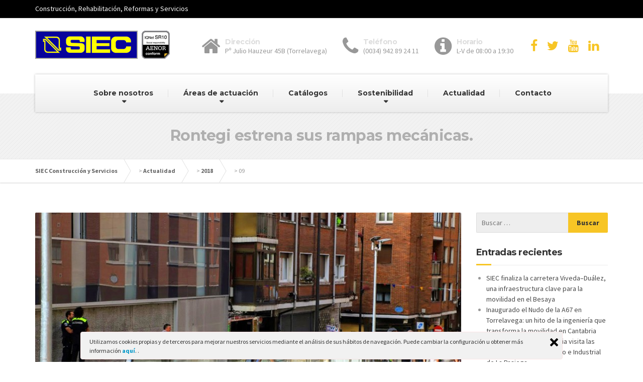

--- FILE ---
content_type: text/html; charset=UTF-8
request_url: https://siecsa.com/2018/09/
body_size: 10561
content:
<!DOCTYPE html>
<html lang="es">
	<head>
		<meta charset="UTF-8" />
		<title>septiembre 2018 - SIEC Construcción y Servicios</title>
		<meta name="viewport" content="width=device-width, initial-scale=1.0" />
		<link rel="pingback" href="https://siecsa.com/xmlrpc.php" />

		<!-- HTML5 shim and Respond.js IE8 support of HTML5 elements and media queries -->
		<!--[if lt IE 9]>
			<script src="https://oss.maxcdn.com/libs/html5shiv/3.7.0/html5shiv.js"></script>
			<script src="https://oss.maxcdn.com/libs/respond.js/1.3.0/respond.min.js"></script>
		<![endif]-->

		<!-- W3TC-include-js-head -->
		
	<!-- This site is optimized with the Yoast SEO plugin v18.4.1 - https://yoast.com/wordpress/plugins/seo/ -->
	<meta name="robots" content="noindex, follow" />
	<meta property="og:locale" content="es_ES" />
	<meta property="og:type" content="website" />
	<meta property="og:title" content="septiembre 2018 - SIEC Construcción y Servicios" />
	<meta property="og:url" content="https://siecsa.com/2018/09/" />
	<meta property="og:site_name" content="SIEC Construcción y Servicios" />
	<script type="application/ld+json" class="yoast-schema-graph">{"@context":"https://schema.org","@graph":[{"@type":"WebSite","@id":"https://siecsa.com/#website","url":"https://siecsa.com/","name":"SIEC Construcción y Servicios","description":"Construcción, Rehabilitación, Reformas y Servicios ","potentialAction":[{"@type":"SearchAction","target":{"@type":"EntryPoint","urlTemplate":"https://siecsa.com/?s={search_term_string}"},"query-input":"required name=search_term_string"}],"inLanguage":"es"},{"@type":"CollectionPage","@id":"https://siecsa.com/2018/09/#webpage","url":"https://siecsa.com/2018/09/","name":"septiembre 2018 - SIEC Construcción y Servicios","isPartOf":{"@id":"https://siecsa.com/#website"},"breadcrumb":{"@id":"https://siecsa.com/2018/09/#breadcrumb"},"inLanguage":"es","potentialAction":[{"@type":"ReadAction","target":["https://siecsa.com/2018/09/"]}]},{"@type":"BreadcrumbList","@id":"https://siecsa.com/2018/09/#breadcrumb","itemListElement":[{"@type":"ListItem","position":1,"name":"Portada","item":"https://siecsa.com/"},{"@type":"ListItem","position":2,"name":"Archivos por septiembre 2018"}]}]}</script>
	<!-- / Yoast SEO plugin. -->


<link rel='dns-prefetch' href='//fonts.googleapis.com' />
<link rel='dns-prefetch' href='//s.w.org' />
<link rel="alternate" type="application/rss+xml" title="SIEC Construcción y Servicios &raquo; Feed" href="https://siecsa.com/feed/" />
<link rel="alternate" type="application/rss+xml" title="SIEC Construcción y Servicios &raquo; Feed de los comentarios" href="https://siecsa.com/comments/feed/" />
		<script type="text/javascript">
			window._wpemojiSettings = {"baseUrl":"https:\/\/s.w.org\/images\/core\/emoji\/13.0.1\/72x72\/","ext":".png","svgUrl":"https:\/\/s.w.org\/images\/core\/emoji\/13.0.1\/svg\/","svgExt":".svg","source":{"concatemoji":"https:\/\/siecsa.com\/wp-includes\/js\/wp-emoji-release.min.js?ver=5.6.16"}};
			!function(e,a,t){var n,r,o,i=a.createElement("canvas"),p=i.getContext&&i.getContext("2d");function s(e,t){var a=String.fromCharCode;p.clearRect(0,0,i.width,i.height),p.fillText(a.apply(this,e),0,0);e=i.toDataURL();return p.clearRect(0,0,i.width,i.height),p.fillText(a.apply(this,t),0,0),e===i.toDataURL()}function c(e){var t=a.createElement("script");t.src=e,t.defer=t.type="text/javascript",a.getElementsByTagName("head")[0].appendChild(t)}for(o=Array("flag","emoji"),t.supports={everything:!0,everythingExceptFlag:!0},r=0;r<o.length;r++)t.supports[o[r]]=function(e){if(!p||!p.fillText)return!1;switch(p.textBaseline="top",p.font="600 32px Arial",e){case"flag":return s([127987,65039,8205,9895,65039],[127987,65039,8203,9895,65039])?!1:!s([55356,56826,55356,56819],[55356,56826,8203,55356,56819])&&!s([55356,57332,56128,56423,56128,56418,56128,56421,56128,56430,56128,56423,56128,56447],[55356,57332,8203,56128,56423,8203,56128,56418,8203,56128,56421,8203,56128,56430,8203,56128,56423,8203,56128,56447]);case"emoji":return!s([55357,56424,8205,55356,57212],[55357,56424,8203,55356,57212])}return!1}(o[r]),t.supports.everything=t.supports.everything&&t.supports[o[r]],"flag"!==o[r]&&(t.supports.everythingExceptFlag=t.supports.everythingExceptFlag&&t.supports[o[r]]);t.supports.everythingExceptFlag=t.supports.everythingExceptFlag&&!t.supports.flag,t.DOMReady=!1,t.readyCallback=function(){t.DOMReady=!0},t.supports.everything||(n=function(){t.readyCallback()},a.addEventListener?(a.addEventListener("DOMContentLoaded",n,!1),e.addEventListener("load",n,!1)):(e.attachEvent("onload",n),a.attachEvent("onreadystatechange",function(){"complete"===a.readyState&&t.readyCallback()})),(n=t.source||{}).concatemoji?c(n.concatemoji):n.wpemoji&&n.twemoji&&(c(n.twemoji),c(n.wpemoji)))}(window,document,window._wpemojiSettings);
		</script>
		<style type="text/css">
img.wp-smiley,
img.emoji {
	display: inline !important;
	border: none !important;
	box-shadow: none !important;
	height: 1em !important;
	width: 1em !important;
	margin: 0 .07em !important;
	vertical-align: -0.1em !important;
	background: none !important;
	padding: 0 !important;
}
</style>
	<link rel='stylesheet' id='wp-block-library-css'  href='https://siecsa.com/wp-includes/css/dist/block-library/style.min.css?ver=5.6.16' type='text/css' media='all' />
<link rel='stylesheet' id='contact-form-7-css'  href='https://siecsa.com/wp-content/plugins/contact-form-7/includes/css/styles.css?ver=5.4.2' type='text/css' media='all' />
<link rel='stylesheet' id='ley-cookie-css'  href='https://siecsa.com/wp-content/plugins/spain-cookie-law/assets/css/ley-cookie.css?ver=5.6.16' type='text/css' media='all' />
<link rel='stylesheet' id='essential-grid-plugin-settings-css'  href='https://siecsa.com/wp-content/plugins/essential-grid/public/assets/css/settings.css?ver=1.5.3' type='text/css' media='all' />
<link rel='stylesheet' id='tp-open-sans-css'  href='https://fonts.googleapis.com/css?family=Open+Sans%3A300%2C400%2C600%2C700%2C800&#038;ver=5.6.16' type='text/css' media='all' />
<link rel='stylesheet' id='tp-raleway-css'  href='https://fonts.googleapis.com/css?family=Raleway%3A100%2C200%2C300%2C400%2C500%2C600%2C700%2C800%2C900&#038;ver=5.6.16' type='text/css' media='all' />
<link rel='stylesheet' id='tp-droid-serif-css'  href='https://fonts.googleapis.com/css?family=Droid+Serif%3A400%2C700&#038;ver=5.6.16' type='text/css' media='all' />
<link rel='stylesheet' id='buildpress-google-fonts-css'  href='https://fonts.googleapis.com/css?family=Source+Sans+Pro%3A400,700%3Alatin%7CMontserrat%3A700%3Alatin' type='text/css' media='all' />
<link rel='stylesheet' id='buildpress-main-css'  href='https://siecsa.com/wp-content/themes/buildpress-child/style.css?ver=1.0.0' type='text/css' media='all' />
<style id='buildpress-main-inline-css' type='text/css'>
/* WP Customizer start */
.icon-box__title, .widget-icon-box .icon-box:hover .fa { color: #dddddd; }
.icon-box__subtitle, .widget-icon-box .icon-box, .textwidget { color: #989898; }
.top { background: #000000 linear-gradient(to bottom, #000000, #000000); }
.top { border-bottom-color: #1a1a1a; }
.top, .top a { color: #ffffff; }
.navigation--top > .menu-item-has-children > a::after { border-top-color: #ffffff; }
.header { background-color: #ffffff; }
.header { background-image: url(""); }
@media (min-width: 992px) { .navigation { background: #ffffff linear-gradient(to bottom, #ffffff, #ededed); } }
.navigation--main > li > a, .navigation--main > .menu-item-has-children > a::after, .navigation--main .sub-menu > li > a { color: #dddddd; }
.navigation--main > li:hover > a, .navigation--main > .menu-item-has-children:hover > a::after, .navigation--main .sub-menu > li:hover > a { color: #fefefe; }
@media (min-width: 992px) { .navigation--main > li > a, .navigation--main > .menu-item-has-children > a::after { color: #333333; } }
@media (min-width: 992px) { .navigation--main > li:hover > a, .navigation--main > .menu-item-has-children:hover > a::after { color: #000000; } }
@media (min-width: 992px) { .navigation--main .sub-menu > li > a, .navigation--main .sub-menu > li > a:hover, .navigation--main .sub-menu > .menu-item-has-children > a::after { color: #333333; } }
.main-title { background-color: #f2f2f2; }
.main-title { background-image: url("https://siecsa.com/wp-content/themes/buildpress/assets/images/title-area-pattern.png"); }
.main-title h1 { color: #afafaf; }
.breadcrumbs { background-color: #ffffff; }
.jumbotron__category h6, .social-icons__link, .testimonial__rating, .woocommerce ul.products li.product a:hover img, body.woocommerce-page .star-rating, body.woocommerce-page ul.products li.product a:hover img, body.woocommerce-page p.stars a { color: #f7c525; }
.jumbotron__category::after, .alternative-heading::after, .navbar-toggle, #comments-submit-button, .btn-primary, .panel-grid .widget-title::after, .footer .footer__headings::after, .main-title h3::before, .hentry__title::after, .widget_search .search-submit, .pagination li .current, .pagination li:hover, .sidebar__headings::after, .sidebar .widget_nav_menu ul > li.current-menu-item a, .woocommerce nav.woocommerce-pagination ul li span.current, .woocommerce nav.woocommerce-pagination ul li a:hover, .woocommerce span.onsale, .woocommerce a.button:hover, .woocommerce button.button:hover, .woocommerce a.add_to_cart_button:hover, .woocommerce ul.products::before, .sidebar .widget_nav_menu ul > li > a:hover, .widget_calendar caption, .widget_tag_cloud a, body.woocommerce-page .widget_product_search #searchsubmit, body.woocommerce-page span.onsale, body.woocommerce-page ul.products::before, body.woocommerce-page nav.woocommerce-pagination ul li span.current, body.woocommerce-page nav.woocommerce-pagination ul li a:hover, body.woocommerce-page a.add_to_cart_button:hover, body.woocommerce-page button.button:hover, body.woocommerce-page .widget_product_categories ul > li > a:hover, body.woocommerce-page a.button:hover, body.woocommerce-page input.button:hover, body.woocommerce-page table.cart td.actions input.button.alt, body.woocommerce-page .cart-collaterals .shipping_calculator h2::after, body.woocommerce-page .cart-collaterals .cart_totals h2::after, body.woocommerce-page .woocommerce-info, body.woocommerce-page .woocommerce-message, body.woocommerce-page .woocommerce-error, body.woocommerce-page #payment #place_order, body.woocommerce-page .short-description::before, body.woocommerce-page .short-description::after, body.woocommerce-page .quantity .minus:hover, body.woocommerce-page .quantity .plus:hover, body.woocommerce-page button.button.alt, body.woocommerce-page div.product .woocommerce-tabs ul.tabs li.active, body.woocommerce-page #review_form #respond input#submit, body.woocommerce-page div.product .woocommerce-tabs h2::after { background-color: #f7c525; }
@media (min-width: 992px) { .navigation--main .sub-menu > li > a { background-color: #f7c525; } }
.btn-primary, .logo-panel img:hover, blockquote, #comments-submit-button, .navigation--main > li:hover > a { border-color: #f7c525; }
.social-icons__link:hover { color: #e8b616; }
.navbar-toggle:hover, .btn-primary:hover, .widget_search .search-submit:hover, #comments-submit-button:hover, .widget_tag_cloud a:hover, body.woocommerce-page .widget_product_search #searchsubmit:hover, body.woocommerce-page .widget_product_search #searchsubmit:focus, body.woocommerce-page table.cart td.actions input.button.alt:hover, body.woocommerce-page #payment #place_order:hover, body.woocommerce-page button.button.alt:hover, body.woocommerce-page #review_form #respond input#submit:hover { background-color: #e8b616; }
@media (min-width: 992px) { .navigation--main .sub-menu > li > a:hover { background-color: #e8b616; } }
.btn-primary:hover, #comments-submit-button:hover, .navigation--main .sub-menu > li > a, .navigation--main .sub-menu, .navigation--main .sub-menu > li > .sub-menu { border-color: #e8b616; }
a { color: #494949; }
a:hover, .more-link .btn:hover { color: #3a3a3a; }
body { color: #999999; }
.wide-color { background-color: #eeeeee; }
.wide-color-dark { background-color: #e2e2e2; }
.wide-pattern { background-color: #f2f2f2; }
.wide-pattern { background-image: url(""); }
.wide-image { background-image: url("https://siecsa.com/wp-content/uploads/2015/01/Fondo-noticias-modificado.jpg"); }
.wide-image { background-size: cover; }
.footer { background-color: #f2f2f2; }
.footer { background-image: url("https://siecsa.com/wp-content/themes/buildpress/assets/images/title-area-pattern.png"); }
.footer__headings { color: #3d3d3d; }
.footer { color: #666666; }
.footer a { color: #5e5e5e; }
.footer a:hover { color: #2b2b2b; }
.footer-bottom { background-color: #e2e2e2; }
.footer-bottom { color: #666666; }
.footer-bottom a { color: #666666; }
.footer-bottom a:hover { color: #333333; }
/* WP Customizer end */
/* User custom CSS start */
/* enter here your custom CSS styles */

/* User custom CSS end */

</style>
<script type='text/javascript' src='https://siecsa.com/wp-includes/js/jquery/jquery.min.js?ver=3.5.1' id='jquery-core-js'></script>
<script type='text/javascript' src='https://siecsa.com/wp-includes/js/jquery/jquery-migrate.min.js?ver=3.3.2' id='jquery-migrate-js'></script>
<script type='text/javascript' src='https://siecsa.com/wp-content/plugins/spain-cookie-law/assets/js/cookie-check.js?ver=5.6.16' id='cookie-check-js'></script>
<script type='text/javascript' src='https://siecsa.com/wp-content/plugins/spain-cookie-law/assets/js/jquery-cookie/jquery.cookie.js?ver=5.6.16' id='jquery.cookie-js'></script>
<script type='text/javascript' src='https://siecsa.com/wp-content/plugins/essential-grid/public/assets/js/lightbox.js?ver=1.5.3' id='themepunchboxext-js'></script>
<script type='text/javascript' src='https://siecsa.com/wp-content/plugins/essential-grid/public/assets/js/jquery.themepunch.tools.min.js?ver=1.5.3' id='tp-tools-js'></script>
<script type='text/javascript' src='https://siecsa.com/wp-content/plugins/essential-grid/public/assets/js/jquery.themepunch.essential.min.js?ver=1.5.3' id='essential-grid-essential-grid-script-js'></script>
<script type='text/javascript' src='https://siecsa.com/wp-content/themes/buildpress/assets/js/modernizr.custom.24530.js' id='buildpress-modernizr-js'></script>
<script type='text/javascript' src='https://siecsa.com/wp-content/themes/buildpress/bower_components/picturefill/dist/picturefill.min.js?ver=2.1.0' id='buildpress-picturefill-js'></script>
<link rel="https://api.w.org/" href="https://siecsa.com/wp-json/" /><link rel="EditURI" type="application/rsd+xml" title="RSD" href="https://siecsa.com/xmlrpc.php?rsd" />
<link rel="wlwmanifest" type="application/wlwmanifest+xml" href="https://siecsa.com/wp-includes/wlwmanifest.xml" /> 
<meta name="generator" content="WordPress 5.6.16" />
		<script>
			document.documentElement.className = document.documentElement.className.replace( 'no-js', 'js' );
		</script>
				<style>
			.no-js img.lazyload { display: none; }
			figure.wp-block-image img.lazyloading { min-width: 150px; }
							.lazyload, .lazyloading { opacity: 0; }
				.lazyloaded {
					opacity: 1;
					transition: opacity 400ms;
					transition-delay: 0ms;
				}
					</style>
					<link rel="shortcut icon" href="https://siecsa.com/wp-content/uploads/2014/12/favicon.png">
		<link rel="icon" href="https://siecsa.com/wp-content/uploads/2016/03/cropped-SIEC-32x32.gif" sizes="32x32" />
<link rel="icon" href="https://siecsa.com/wp-content/uploads/2016/03/cropped-SIEC-192x192.gif" sizes="192x192" />
<link rel="apple-touch-icon" href="https://siecsa.com/wp-content/uploads/2016/03/cropped-SIEC-180x180.gif" />
<meta name="msapplication-TileImage" content="https://siecsa.com/wp-content/uploads/2016/03/cropped-SIEC-270x270.gif" />
		<!-- W3TC-include-css -->

	
		<script>
  		(function(i,s,o,g,r,a,m){i['GoogleAnalyticsObject']=r;i[r]=i[r]||function(){
 		 (i[r].q=i[r].q||[]).push(arguments)},i[r].l=1*new Date();a=s.createElement(o),
 		 m=s.getElementsByTagName(o)[0];a.async=1;a.src=g;m.parentNode.insertBefore(a,m)
 		 })(window,document,'script','//www.google-analytics.com/analytics.js','ga');

 		 ga('create', 'UA-29003772-4', 'auto');
 		 ga('send', 'pageview');

		</script>
		
		<meta name="google-translate-customization" content="ee8e253b92ba2bbd-c4faeef589a8a9a1-g7599b4c44b878626-9"></meta>
        

<script>
  (function(i,s,o,g,r,a,m){i['GoogleAnalyticsObject']=r;i[r]=i[r]||function(){
  (i[r].q=i[r].q||[]).push(arguments)},i[r].l=1*new Date();a=s.createElement(o),
  m=s.getElementsByTagName(o)[0];a.async=1;a.src=g;m.parentNode.insertBefore(a,m)
  })(window,document,'script','//www.google-analytics.com/analytics.js','ga');

  ga('create', 'UA-29003772-4', 'auto');
  ga('send', 'pageview');

</script>


	</head>

	<body data-rsssl=1 class="archive date">
	<div class="boxed-container">

	<div class="top">
		<div class="container">
			<div class="row">
				<div class="col-xs-12 col-md-4">
					<div class="top__left">
						     
						Construcción, Rehabilitación, Reformas y Servicios 					</div>
				</div>

				<div class="col-md-4">
					<div class="top__center">
						<div id="google_translate_element"></div>
						<script type="text/javascript">
							function googleTranslateElementInit() {
							  new google.translate.TranslateElement({pageLanguage: 'es', includedLanguages: 'en', layout: google.translate.TranslateElement.InlineLayout.SIMPLE, autoDisplay: false}, 'google_translate_element');
							}
						</script>
						<script type="text/javascript" src="//translate.google.com/translate_a/element.js?cb=googleTranslateElementInit"></script>

					</div>
				</div>


				<div class="col-xs-12 col-md-4">
					<div class="top__right">


											</div>
				</div>
			</div>
		</div>
	</div>
	<header class="header">
		<div class="container">
			<div class="logo">
				<a href="https://siecsa.com">
											<img  alt="SIEC Construcción y Servicios" data-srcset="https://siecsa.com/wp-content/uploads/2019/06/SIEC-y-RSE.gif, https://siecsa.com/wp-content/uploads/2017/02/SIEC-y-RSE-HQ.gif 2x"  data-src="https://siecsa.com/wp-content/uploads/2019/06/SIEC-y-RSE.gif" class="img-responsive lazyload" src="[data-uri]" /><noscript><img src="https://siecsa.com/wp-content/uploads/2019/06/SIEC-y-RSE.gif" alt="SIEC Construcción y Servicios" srcset="https://siecsa.com/wp-content/uploads/2019/06/SIEC-y-RSE.gif, https://siecsa.com/wp-content/uploads/2017/02/SIEC-y-RSE-HQ.gif 2x" class="img-responsive" /></noscript>
									</a>
			</div>

			<div class="header-widgets  header-widgets-desktop">
				<div class="widget  widget-icon-box">			<div class="icon-box">
							<i class="fa  fa-home  fa-3x"></i>
				<div class="icon-box__text">
					<h4 class="icon-box__title">Dirección</h4>
					<span class="icon-box__subtitle">Pº Julio Hauzeur 45B (Torrelavega)</span>
				</div>
			</div>
			</div><div class="widget  widget-icon-box">			<div class="icon-box">
							<i class="fa  fa-phone  fa-3x"></i>
				<div class="icon-box__text">
					<h4 class="icon-box__title">Teléfono</h4>
					<span class="icon-box__subtitle">(0034) 942 89 24 11</span>
				</div>
			</div>
			</div><div class="widget  widget-icon-box">			<div class="icon-box">
							<i class="fa  fa-info-circle  fa-3x"></i>
				<div class="icon-box__text">
					<h4 class="icon-box__title">Horario</h4>
					<span class="icon-box__subtitle">L-V de 08:00 a 19:30</span>
				</div>
			</div>
			</div><div class="widget  widget-social-icons">				<a class="social-icons__link" href="https://es-la.facebook.com/siecsa/" target="_blank"><i class="fa  fa-facebook"></i></a>
							<a class="social-icons__link" href="http://twitter.com/siecsa" target="_blank"><i class="fa  fa-twitter"></i></a>
							<a class="social-icons__link" href="https://www.youtube.com/channel/UCSwK6d81yqBTv5Fw3Xn-YJw" target="_blank"><i class="fa  fa-youtube"></i></a>
							<a class="social-icons__link" href="https://www.linkedin.com/company/siecsa-construcci%C3%B3n-y-servicios-s.a./" target="_blank"><i class="fa  fa-linkedin"></i></a>
			</div>			</div>

			<!-- Toggle Button for Mobile Navigation -->
			<button type="button" class="navbar-toggle" data-toggle="collapse" data-target="#buildpress-navbar-collapse">
				<span class="navbar-toggle__text">MENU</span>
				<span class="navbar-toggle__icon-bar">
					<span class="icon-bar"></span>
					<span class="icon-bar"></span>
					<span class="icon-bar"></span>
				</span>
			</button>

		</div>
		<div class="sticky-offset  js-sticky-offset"></div>
		<div class="container">
			<div class="navigation">
				<div class="collapse  navbar-collapse" id="buildpress-navbar-collapse">
					<ul id="menu-menu" class="navigation--main"><li id="menu-item-767" class="menu-item menu-item-type-post_type menu-item-object-page menu-item-has-children menu-item-767"><a href="https://siecsa.com/empresa-construccion/">Sobre nosotros</a>
<ul class="sub-menu">
	<li id="menu-item-938" class="menu-item menu-item-type-post_type menu-item-object-page menu-item-938"><a href="https://siecsa.com/empresa-construccion/">Sobre nosotros</a></li>
	<li id="menu-item-579" class="menu-item menu-item-type-post_type menu-item-object-page menu-item-579"><a href="https://siecsa.com/grupo-empresarial-siecsa/">Grupo SIECSA</a></li>
	<li id="menu-item-585" class="menu-item menu-item-type-post_type menu-item-object-page menu-item-585"><a href="https://siecsa.com/empleo-trabaja-con-nosotros/">Trabaja con nosotros</a></li>
</ul>
</li>
<li id="menu-item-648" class="menu-item menu-item-type-post_type menu-item-object-page menu-item-has-children menu-item-648"><a href="https://siecsa.com/proyectos/">Áreas de actuación</a>
<ul class="sub-menu">
	<li id="menu-item-818" class="menu-item menu-item-type-post_type menu-item-object-page menu-item-has-children menu-item-818"><a href="https://siecsa.com/proyectos/edificacion/">Edificación</a>
	<ul class="sub-menu">
		<li id="menu-item-1799" class="menu-item menu-item-type-post_type menu-item-object-page menu-item-1799"><a href="https://siecsa.com/proyectos/edificacion/edificacion-no-residencial/">Edificación no residencial</a></li>
		<li id="menu-item-1798" class="menu-item menu-item-type-post_type menu-item-object-page menu-item-1798"><a href="https://siecsa.com/proyectos/edificacion/edificacion-industrial/">Edificación industrial</a></li>
		<li id="menu-item-1797" class="menu-item menu-item-type-post_type menu-item-object-page menu-item-1797"><a href="https://siecsa.com/proyectos/edificacion/edificacion-residencial/">Edificación residencial</a></li>
		<li id="menu-item-1796" class="menu-item menu-item-type-post_type menu-item-object-page menu-item-1796"><a href="https://siecsa.com/proyectos/edificacion/instalaciones-deportivas/">Instalaciones deportivas</a></li>
	</ul>
</li>
	<li id="menu-item-817" class="menu-item menu-item-type-post_type menu-item-object-page menu-item-has-children menu-item-817"><a href="https://siecsa.com/proyectos/obra-civil/">Obra Civil</a>
	<ul class="sub-menu">
		<li id="menu-item-1748" class="menu-item menu-item-type-post_type menu-item-object-page menu-item-1748"><a href="https://siecsa.com/proyectos/obra-civil/obras-hidraulicas/">Obras hidráulicas</a></li>
		<li id="menu-item-1780" class="menu-item menu-item-type-post_type menu-item-object-page menu-item-1780"><a href="https://siecsa.com/proyectos/obra-civil/carreteras/">Carreteras</a></li>
		<li id="menu-item-1785" class="menu-item menu-item-type-post_type menu-item-object-page menu-item-1785"><a href="https://siecsa.com/proyectos/obra-civil/urbanizaciones/">Urbanizaciones</a></li>
		<li id="menu-item-1787" class="menu-item menu-item-type-post_type menu-item-object-page menu-item-1787"><a href="https://siecsa.com/proyectos/obra-civil/obras-especiales/">Obras especiales</a></li>
	</ul>
</li>
	<li id="menu-item-816" class="menu-item menu-item-type-post_type menu-item-object-page menu-item-816"><a href="https://siecsa.com/proyectos/servicios/">Servicios</a></li>
</ul>
</li>
<li id="menu-item-1933" class="menu-item menu-item-type-post_type menu-item-object-page menu-item-1933"><a href="https://siecsa.com/catalogos/">Catálogos</a></li>
<li id="menu-item-3749" class="menu-item menu-item-type-post_type menu-item-object-page menu-item-has-children menu-item-3749"><a href="https://siecsa.com/sostenibilidad/">Sostenibilidad</a>
<ul class="sub-menu">
	<li id="menu-item-3908" class="menu-item menu-item-type-post_type menu-item-object-page menu-item-3908"><a href="https://siecsa.com/sostenibilidad/compliance/">Compliance</a></li>
	<li id="menu-item-3797" class="menu-item menu-item-type-post_type menu-item-object-page menu-item-3797"><a href="https://siecsa.com/sostenibilidad/medio-ambiente-2/">Medio Ambiente</a></li>
	<li id="menu-item-3757" class="menu-item menu-item-type-post_type menu-item-object-page menu-item-3757"><a href="https://siecsa.com/sostenibilidad/proveedores/">Proveedores</a></li>
</ul>
</li>
<li id="menu-item-543" class="menu-item menu-item-type-post_type menu-item-object-page current_page_parent menu-item-543"><a href="https://siecsa.com/noticias/">Actualidad</a></li>
<li id="menu-item-640" class="menu-item menu-item-type-post_type menu-item-object-page menu-item-640"><a href="https://siecsa.com/contacto/">Contacto</a></li>
</ul>				</div>
			</div>
		</div>
		<div class="container">
			<div class="header-widgets  hidden-md  hidden-lg">
				<div class="widget  widget-icon-box">			<div class="icon-box">
							<i class="fa  fa-home  fa-3x"></i>
				<div class="icon-box__text">
					<h4 class="icon-box__title">Dirección</h4>
					<span class="icon-box__subtitle">Pº Julio Hauzeur 45B (Torrelavega)</span>
				</div>
			</div>
			</div><div class="widget  widget-icon-box">			<div class="icon-box">
							<i class="fa  fa-phone  fa-3x"></i>
				<div class="icon-box__text">
					<h4 class="icon-box__title">Teléfono</h4>
					<span class="icon-box__subtitle">(0034) 942 89 24 11</span>
				</div>
			</div>
			</div><div class="widget  widget-icon-box">			<div class="icon-box">
							<i class="fa  fa-info-circle  fa-3x"></i>
				<div class="icon-box__text">
					<h4 class="icon-box__title">Horario</h4>
					<span class="icon-box__subtitle">L-V de 08:00 a 19:30</span>
				</div>
			</div>
			</div><div class="widget  widget-social-icons">				<a class="social-icons__link" href="https://es-la.facebook.com/siecsa/" target="_blank"><i class="fa  fa-facebook"></i></a>
							<a class="social-icons__link" href="http://twitter.com/siecsa" target="_blank"><i class="fa  fa-twitter"></i></a>
							<a class="social-icons__link" href="https://www.youtube.com/channel/UCSwK6d81yqBTv5Fw3Xn-YJw" target="_blank"><i class="fa  fa-youtube"></i></a>
							<a class="social-icons__link" href="https://www.linkedin.com/company/siecsa-construcci%C3%B3n-y-servicios-s.a./" target="_blank"><i class="fa  fa-linkedin"></i></a>
			</div>			</div>
		</div>
	</header>
<div class="main-title  main-title--small">
	<div class="container">
				<h1 class="main-title__primary">Rontegi estrena sus rampas mecánicas.</h1>

		
	</div>
</div><div class="breadcrumbs ">
	<div class="container">
		<!-- Breadcrumb NavXT 7.2.0 -->
<span typeof="v:Breadcrumb"><a rel="v:url" property="v:title" title="Ir a SIEC Construcción y Servicios." href="https://siecsa.com" class="home">SIEC Construcción y Servicios</a></span> &gt; <span typeof="v:Breadcrumb"><a rel="v:url" property="v:title" title="Ir a Actualidad." href="https://siecsa.com/noticias/" class="post-root post post-post">Actualidad</a></span> &gt; <span typeof="v:Breadcrumb"><a rel="v:url" property="v:title" title="Ir a los archivos de 2018." href="https://siecsa.com/2018/" class="archive date-year">2018</a></span> &gt; <span typeof="v:Breadcrumb"><span property="v:title">09</span></span>	</div>
</div><div class="master-container">
	<div class="container">
		<div class="row">
			<main class="col-xs-12  col-md-9" role="main">
				<div class="row">

					
					<div class="col-xs-12">
						<article class="post-inner post-2758 post type-post status-publish format-standard has-post-thumbnail hentry category-actualidad">
															<a href="https://siecsa.com/rontegi-estrena-rampas-mecanicas/">
									<img width="848" height="480"   alt="" data-srcset="https://siecsa.com/wp-content/uploads/2018/09/Rampas-mecánicas-Rontegi-3-848x480.jpg 848w, https://siecsa.com/wp-content/uploads/2018/09/Rampas-mecánicas-Rontegi-3-300x169.jpg 300w"  data-src="https://siecsa.com/wp-content/uploads/2018/09/Rampas-mecánicas-Rontegi-3-848x480.jpg" data-sizes="(max-width: 848px) 100vw, 848px" class="img-responsive wp-post-image lazyload" src="[data-uri]" /><noscript><img width="848" height="480" src="https://siecsa.com/wp-content/uploads/2018/09/Rampas-mecánicas-Rontegi-3-848x480.jpg" class="img-responsive wp-post-image" alt="" srcset="https://siecsa.com/wp-content/uploads/2018/09/Rampas-mecánicas-Rontegi-3-848x480.jpg 848w, https://siecsa.com/wp-content/uploads/2018/09/Rampas-mecánicas-Rontegi-3-300x169.jpg 300w" sizes="(max-width: 848px) 100vw, 848px" /></noscript>								</a>
														<div class="meta-data">
								<time datetime="2018-09-17T20:06:04+02:00" class="meta-data__date">17 septiembre, 2018</time>
								<span class="meta-data__author">Por Siec</span>
								<span class="meta-data__categories"> <a href="https://siecsa.com/category/actualidad/" rel="category tag">Actualidad</a></span>																<span class="meta-data__Comentarios"><a href="https://siecsa.com/rontegi-estrena-rampas-mecanicas/#respond">0 Comentarios</a></span>
							</div>
							<h2 class="hentry__title"><a href="https://siecsa.com/rontegi-estrena-rampas-mecanicas/">Rontegi estrena sus rampas mecánicas.</a></h1>
							<div class="hentry__content">
								<p><em>14-09-2018.- </em>Los trabajos, realizados por SIEC, arrancaron el pasado mes de marzo y han tenido un coste de 814.000 euros.</p>
<p>Los cuatro tramos de rampas, colocados a lo largo de la calle Arrontegi para facilitar el acceso al centro de salud, salvan pendientes superiores al 14%.</p>
<p><a href="https://siecsa.com/wp-content/uploads/2018/09/Rampas-mecánicas-Rontegi-2.jpg"><img   alt="Rampas mecánicas Rontegi 2" width="300" height="169" data-srcset="https://siecsa.com/wp-content/uploads/2018/09/Rampas-mecánicas-Rontegi-2-300x169.jpg 300w, https://siecsa.com/wp-content/uploads/2018/09/Rampas-mecánicas-Rontegi-2-848x480.jpg 848w, https://siecsa.com/wp-content/uploads/2018/09/Rampas-mecánicas-Rontegi-2-555x312.jpg 555w, https://siecsa.com/wp-content/uploads/2018/09/Rampas-mecánicas-Rontegi-2.jpg 857w"  data-src="https://siecsa.com/wp-content/uploads/2018/09/Rampas-mecánicas-Rontegi-2-300x169.jpg" data-sizes="(max-width: 300px) 100vw, 300px" class="alignnone size-medium wp-image-2760 lazyload" src="[data-uri]" /><noscript><img class="alignnone size-medium wp-image-2760" src="https://siecsa.com/wp-content/uploads/2018/09/Rampas-mecánicas-Rontegi-2-300x169.jpg" alt="Rampas mecánicas Rontegi 2" width="300" height="169" srcset="https://siecsa.com/wp-content/uploads/2018/09/Rampas-mecánicas-Rontegi-2-300x169.jpg 300w, https://siecsa.com/wp-content/uploads/2018/09/Rampas-mecánicas-Rontegi-2-848x480.jpg 848w, https://siecsa.com/wp-content/uploads/2018/09/Rampas-mecánicas-Rontegi-2-555x312.jpg 555w, https://siecsa.com/wp-content/uploads/2018/09/Rampas-mecánicas-Rontegi-2.jpg 857w" sizes="(max-width: 300px) 100vw, 300px" /></noscript></a> <a href="https://siecsa.com/wp-content/uploads/2018/09/Rampas-mecánicas-Rontegi-1.jpg"><img   alt="Rampas mecánicas Rontegi 1" width="300" height="169" data-srcset="https://siecsa.com/wp-content/uploads/2018/09/Rampas-mecánicas-Rontegi-1-300x169.jpg 300w, https://siecsa.com/wp-content/uploads/2018/09/Rampas-mecánicas-Rontegi-1-848x480.jpg 848w, https://siecsa.com/wp-content/uploads/2018/09/Rampas-mecánicas-Rontegi-1-555x312.jpg 555w, https://siecsa.com/wp-content/uploads/2018/09/Rampas-mecánicas-Rontegi-1.jpg 857w"  data-src="https://siecsa.com/wp-content/uploads/2018/09/Rampas-mecánicas-Rontegi-1-300x169.jpg" data-sizes="(max-width: 300px) 100vw, 300px" class="alignnone size-medium wp-image-2759 lazyload" src="[data-uri]" /><noscript><img class="alignnone size-medium wp-image-2759" src="https://siecsa.com/wp-content/uploads/2018/09/Rampas-mecánicas-Rontegi-1-300x169.jpg" alt="Rampas mecánicas Rontegi 1" width="300" height="169" srcset="https://siecsa.com/wp-content/uploads/2018/09/Rampas-mecánicas-Rontegi-1-300x169.jpg 300w, https://siecsa.com/wp-content/uploads/2018/09/Rampas-mecánicas-Rontegi-1-848x480.jpg 848w, https://siecsa.com/wp-content/uploads/2018/09/Rampas-mecánicas-Rontegi-1-555x312.jpg 555w, https://siecsa.com/wp-content/uploads/2018/09/Rampas-mecánicas-Rontegi-1.jpg 857w" sizes="(max-width: 300px) 100vw, 300px" /></noscript></a></p>
<h6 class="alternative-heading">Fuente y fotos: barakaldodigital.blogspot.com</h6>
							</div>
														<div class="clearfix"></div>
						</article>
					</div><!-- /blogpost -->

					
					<div class="col-xs-12">
						<nav class="pagination  text-center">
	</nav>					</div>

				</div>
			</main>

							<div class="col-xs-12  col-md-3">
					<div class="sidebar">
						<div class="widget  widget_search  push-down-30"><form role="search" method="get" class="search-form" action="https://siecsa.com/">
				<label>
					<span class="screen-reader-text">Buscar:</span>
					<input type="search" class="search-field" placeholder="Buscar &hellip;" value="" name="s" />
				</label>
				<input type="submit" class="search-submit" value="Buscar" />
			</form></div>
		<div class="widget  widget_recent_entries  push-down-30">
		<h4 class="sidebar__headings">Entradas recientes</h4>
		<ul>
											<li>
					<a href="https://siecsa.com/siec-finaliza-la-carretera-viveda-dualez-una-infraestructura-clave-para-la-movilidad-en-el-besaya/">SIEC finaliza la carretera Viveda–Duález, una infraestructura clave para la movilidad en el Besaya</a>
									</li>
											<li>
					<a href="https://siecsa.com/inaugurado-el-nudo-de-la-a67-en-torrelavega-un-hito-de-la-ingenieria-que-transforma-la-movilidad-en-cantabria/">Inaugurado el Nudo de la A67 en Torrelavega: un hito de la ingeniería que transforma la movilidad en Cantabria</a>
									</li>
											<li>
					<a href="https://siecsa.com/la-presidenta-de-cantabria-visita-las-obras-del-centro-logistico-e-industrial-de-la-pasiega/">La presidenta de Cantabria visita las obras del Centro Logístico e Industrial de La Pasiega</a>
									</li>
											<li>
					<a href="https://siecsa.com/siec-mejor-obra-de-cantabria-en-los-premios-caminos-2025/">SIEC Mejor Obra de Cantabria en los Premios Caminos 2025</a>
									</li>
											<li>
					<a href="https://siecsa.com/inauguracion-de-las-obras-de-mejora-de-la-circulacion-en-santillana-del-mar/">Inauguración de las Obras de Mejora de la Circulación en Santillana del Mar</a>
									</li>
					</ul>

		</div><div class="widget  widget_archive  push-down-30"><h4 class="sidebar__headings">Archivos</h4>
			<ul>
					<li><a href='https://siecsa.com/2025/11/'>noviembre 2025</a></li>
	<li><a href='https://siecsa.com/2025/07/'>julio 2025</a></li>
	<li><a href='https://siecsa.com/2025/05/'>mayo 2025</a></li>
	<li><a href='https://siecsa.com/2025/04/'>abril 2025</a></li>
	<li><a href='https://siecsa.com/2025/03/'>marzo 2025</a></li>
	<li><a href='https://siecsa.com/2024/07/'>julio 2024</a></li>
	<li><a href='https://siecsa.com/2024/04/'>abril 2024</a></li>
	<li><a href='https://siecsa.com/2024/03/'>marzo 2024</a></li>
	<li><a href='https://siecsa.com/2023/12/'>diciembre 2023</a></li>
	<li><a href='https://siecsa.com/2023/09/'>septiembre 2023</a></li>
	<li><a href='https://siecsa.com/2023/08/'>agosto 2023</a></li>
	<li><a href='https://siecsa.com/2023/07/'>julio 2023</a></li>
	<li><a href='https://siecsa.com/2023/06/'>junio 2023</a></li>
	<li><a href='https://siecsa.com/2023/03/'>marzo 2023</a></li>
	<li><a href='https://siecsa.com/2023/02/'>febrero 2023</a></li>
	<li><a href='https://siecsa.com/2022/09/'>septiembre 2022</a></li>
	<li><a href='https://siecsa.com/2022/06/'>junio 2022</a></li>
	<li><a href='https://siecsa.com/2022/05/'>mayo 2022</a></li>
	<li><a href='https://siecsa.com/2022/03/'>marzo 2022</a></li>
	<li><a href='https://siecsa.com/2021/03/'>marzo 2021</a></li>
	<li><a href='https://siecsa.com/2021/02/'>febrero 2021</a></li>
	<li><a href='https://siecsa.com/2020/12/'>diciembre 2020</a></li>
	<li><a href='https://siecsa.com/2020/11/'>noviembre 2020</a></li>
	<li><a href='https://siecsa.com/2020/10/'>octubre 2020</a></li>
	<li><a href='https://siecsa.com/2020/09/'>septiembre 2020</a></li>
	<li><a href='https://siecsa.com/2020/08/'>agosto 2020</a></li>
	<li><a href='https://siecsa.com/2020/04/'>abril 2020</a></li>
	<li><a href='https://siecsa.com/2020/03/'>marzo 2020</a></li>
	<li><a href='https://siecsa.com/2020/02/'>febrero 2020</a></li>
	<li><a href='https://siecsa.com/2020/01/'>enero 2020</a></li>
	<li><a href='https://siecsa.com/2019/12/'>diciembre 2019</a></li>
	<li><a href='https://siecsa.com/2019/11/'>noviembre 2019</a></li>
	<li><a href='https://siecsa.com/2019/10/'>octubre 2019</a></li>
	<li><a href='https://siecsa.com/2019/09/'>septiembre 2019</a></li>
	<li><a href='https://siecsa.com/2019/08/'>agosto 2019</a></li>
	<li><a href='https://siecsa.com/2019/06/'>junio 2019</a></li>
	<li><a href='https://siecsa.com/2019/04/'>abril 2019</a></li>
	<li><a href='https://siecsa.com/2019/03/'>marzo 2019</a></li>
	<li><a href='https://siecsa.com/2019/02/'>febrero 2019</a></li>
	<li><a href='https://siecsa.com/2018/11/'>noviembre 2018</a></li>
	<li><a href='https://siecsa.com/2018/10/'>octubre 2018</a></li>
	<li><a href='https://siecsa.com/2018/09/' aria-current="page">septiembre 2018</a></li>
	<li><a href='https://siecsa.com/2018/08/'>agosto 2018</a></li>
	<li><a href='https://siecsa.com/2018/07/'>julio 2018</a></li>
	<li><a href='https://siecsa.com/2018/06/'>junio 2018</a></li>
	<li><a href='https://siecsa.com/2018/05/'>mayo 2018</a></li>
	<li><a href='https://siecsa.com/2018/02/'>febrero 2018</a></li>
	<li><a href='https://siecsa.com/2017/11/'>noviembre 2017</a></li>
	<li><a href='https://siecsa.com/2017/10/'>octubre 2017</a></li>
	<li><a href='https://siecsa.com/2017/09/'>septiembre 2017</a></li>
	<li><a href='https://siecsa.com/2017/07/'>julio 2017</a></li>
	<li><a href='https://siecsa.com/2017/05/'>mayo 2017</a></li>
	<li><a href='https://siecsa.com/2017/03/'>marzo 2017</a></li>
	<li><a href='https://siecsa.com/2016/12/'>diciembre 2016</a></li>
	<li><a href='https://siecsa.com/2016/10/'>octubre 2016</a></li>
	<li><a href='https://siecsa.com/2016/09/'>septiembre 2016</a></li>
	<li><a href='https://siecsa.com/2016/08/'>agosto 2016</a></li>
	<li><a href='https://siecsa.com/2016/06/'>junio 2016</a></li>
	<li><a href='https://siecsa.com/2016/04/'>abril 2016</a></li>
	<li><a href='https://siecsa.com/2016/03/'>marzo 2016</a></li>
	<li><a href='https://siecsa.com/2016/02/'>febrero 2016</a></li>
	<li><a href='https://siecsa.com/2016/01/'>enero 2016</a></li>
	<li><a href='https://siecsa.com/2015/12/'>diciembre 2015</a></li>
	<li><a href='https://siecsa.com/2015/11/'>noviembre 2015</a></li>
	<li><a href='https://siecsa.com/2015/10/'>octubre 2015</a></li>
	<li><a href='https://siecsa.com/2015/09/'>septiembre 2015</a></li>
	<li><a href='https://siecsa.com/2015/08/'>agosto 2015</a></li>
	<li><a href='https://siecsa.com/2015/07/'>julio 2015</a></li>
	<li><a href='https://siecsa.com/2015/05/'>mayo 2015</a></li>
	<li><a href='https://siecsa.com/2015/04/'>abril 2015</a></li>
	<li><a href='https://siecsa.com/2015/03/'>marzo 2015</a></li>
	<li><a href='https://siecsa.com/2015/02/'>febrero 2015</a></li>
	<li><a href='https://siecsa.com/2015/01/'>enero 2015</a></li>
	<li><a href='https://siecsa.com/2014/12/'>diciembre 2014</a></li>
	<li><a href='https://siecsa.com/2014/11/'>noviembre 2014</a></li>
	<li><a href='https://siecsa.com/2014/10/'>octubre 2014</a></li>
	<li><a href='https://siecsa.com/2014/09/'>septiembre 2014</a></li>
			</ul>

			</div>					</div>
				</div>
			
		</div>
	</div><!-- /container -->
</div>

	<footer>
					<div class="footer">
				<div class="container">
					<div class="row">
						<div class="col-xs-12  col-md-3"><div class="widget  widget_text  push-down-30"><h6 class="footer__headings">Entidad certificada</h6>			<div class="textwidget"><img width=600  data-src='https://siecsa.com/wp-content/uploads/2021/12/Logos-AENOR-SIECSA.png' class='lazyload' src='[data-uri]'><noscript><img width=600 src="https://siecsa.com/wp-content/uploads/2021/12/Logos-AENOR-SIECSA.png"></noscript>



</div>
		</div></div><div class="col-xs-12  col-md-3"><div class="widget  widget_text  push-down-30"><h6 class="footer__headings">Contacto</h6>			<div class="textwidget"><span ><b><span class="icon-container"><span class="fa fa-home"></span></span>SIECSA, Construcción y Servicios S.A.</b><br>
Paseo de Julio Hauzeur, 45B<br>
39300 - Torrelavega <br>
(Cantabria), España<br><br>
<span class="icon-container"><span class="fa fa-phone"></span></span> <b>942 892 411</b><br>
<span class="icon-container"><span class="fa fa-fax"></span></span> <b>942 891 362</b><br>
</span></div>
		</div></div><div class="widget_text col-xs-12  col-md-3"><div class="widget_text widget  widget_custom_html  push-down-30"><h6 class="footer__headings">Localización</h6><div class="textwidget custom-html-widget"><iframe  width="250" height="150" frameborder="0" style="border:0" data-src="https://www.google.com/maps/embed?pb=!1m18!1m12!1m3!1d899.5183658842342!2d-4.061210881625639!3d43.35191818388591!2m3!1f0!2f0!3f0!3m2!1i1024!2i768!4f13.1!3m3!1m2!1s0x0%3A0x0!2zNDPCsDIxJzA3LjMiTiA0wrAwMyc0MC4wIlc!5e1!3m2!1ses!2ses!4v1421138614513" class="lazyload" src="[data-uri]"></iframe></div></div></div><div class="col-xs-12  col-md-3"><div class="widget  widget_text  push-down-30"><h6 class="footer__headings">Textos Legales</h6>			<div class="textwidget"><p><a href="https://siecsa.com/AVISO-LEGAL/">Aviso Legal</a></p>
<p><a href="https://siecsa.com/politica-de-privacidad/">Política de Privacidad</a></p>
<p><a href="https://siecsa.com/politica-de-cookies/">Política de Cookies</a></p>
<p>&nbsp;</p>
</div>
		</div></div>					</div>
				</div>
			</div>
				<div class="footer-bottom">
			<div class="container">
				<div class="footer-bottom__left">
					SIECSA, Construcción y Servicios S.A.U.				</div>
				<div class="footer-bottom__right">
					Desarrollado por  <img  data-src='https://siecsa.com/wp-content/uploads/2014/12/logoNetkia.png' class='lazyload' src='[data-uri]'><noscript><img src="https://siecsa.com/wp-content/uploads/2014/12/logoNetkia.png"></noscript>				</div>
			</div>
		</div>
	</footer>
	</div><!-- end of .boxed-container -->


	<script>function loadScript(a){var b=document.getElementsByTagName("head")[0],c=document.createElement("script");c.type="text/javascript",c.src="https://tracker.metricool.com/app/resources/be.js",c.onreadystatechange=a,c.onload=a,b.appendChild(c)}loadScript(function(){beTracker.t({hash:'b0285c74b22c1bc569dbd678eb15563e'})})</script>	<script type="text/javascript">
	jQuery(document).ready(function() {
		CookieLegal.inicio({
			ajaxCallback: "https://siecsa.com/wp-admin/admin-ajax.php",
			checkGeoip: "off",
			mensaje: "Utilizamos cookies propias y de terceros para mejorar nuestros servicios mediante el análisis de sus hábitos de navegación. Puede cambiar la configuración u obtener más información <a href=\"https://siecsa.com/clausulas-de-privacidad/\">aquí</a>.",
			pagePermanlink:"",
			tituloPagina: "",
			web: "https://siecsa.com",
		});
	});
	</script>
				<!-- WP Translate - https://plugingarden.com/google-translate-wordpress-plugin/ -->
			<script type='text/javascript'>
				function googleTranslateElementInit2() {
					new google.translate.TranslateElement({
						pageLanguage: 'auto',
												floatPosition: google.translate.TranslateElement.FloatPosition.TOP_RIGHT,
						autoDisplay: true					}, 'wp_translate');
				}
			</script><script src="//translate.google.com/translate_a/element.js?cb=googleTranslateElementInit2"></script>
			<style type="text/css">
				body {top:0 !important;}
			</style>
			<script type='text/javascript' src='https://siecsa.com/wp-includes/js/dist/vendor/wp-polyfill.min.js?ver=7.4.4' id='wp-polyfill-js'></script>
<script type='text/javascript' id='wp-polyfill-js-after'>
( 'fetch' in window ) || document.write( '<script src="https://siecsa.com/wp-includes/js/dist/vendor/wp-polyfill-fetch.min.js?ver=3.0.0"></scr' + 'ipt>' );( document.contains ) || document.write( '<script src="https://siecsa.com/wp-includes/js/dist/vendor/wp-polyfill-node-contains.min.js?ver=3.42.0"></scr' + 'ipt>' );( window.DOMRect ) || document.write( '<script src="https://siecsa.com/wp-includes/js/dist/vendor/wp-polyfill-dom-rect.min.js?ver=3.42.0"></scr' + 'ipt>' );( window.URL && window.URL.prototype && window.URLSearchParams ) || document.write( '<script src="https://siecsa.com/wp-includes/js/dist/vendor/wp-polyfill-url.min.js?ver=3.6.4"></scr' + 'ipt>' );( window.FormData && window.FormData.prototype.keys ) || document.write( '<script src="https://siecsa.com/wp-includes/js/dist/vendor/wp-polyfill-formdata.min.js?ver=3.0.12"></scr' + 'ipt>' );( Element.prototype.matches && Element.prototype.closest ) || document.write( '<script src="https://siecsa.com/wp-includes/js/dist/vendor/wp-polyfill-element-closest.min.js?ver=2.0.2"></scr' + 'ipt>' );
</script>
<script type='text/javascript' id='contact-form-7-js-extra'>
/* <![CDATA[ */
var wpcf7 = {"api":{"root":"https:\/\/siecsa.com\/wp-json\/","namespace":"contact-form-7\/v1"}};
/* ]]> */
</script>
<script type='text/javascript' src='https://siecsa.com/wp-content/plugins/contact-form-7/includes/js/index.js?ver=5.4.2' id='contact-form-7-js'></script>
<script type='text/javascript' src='https://siecsa.com/wp-includes/js/underscore.min.js?ver=1.8.3' id='underscore-js'></script>
<script type='text/javascript' src='//maps.google.com/maps/api/js?sensor=false' id='buildpress-gmaps-js'></script>
<script type='text/javascript' id='buildpress-main-js-extra'>
/* <![CDATA[ */
var BuildPressVars = {"pathToTheme":"https:\/\/siecsa.com\/wp-content\/themes\/buildpress","stickyNavbar":""};
/* ]]> */
</script>
<script type='text/javascript' src='https://siecsa.com/wp-content/themes/buildpress/assets/js/main.min.js?ver=1.0.0' id='buildpress-main-js'></script>
<script type='text/javascript' src='https://siecsa.com/wp-content/plugins/wp-smushit/app/assets/js/smush-lazy-load.min.js?ver=3.15.0' id='smush-lazy-load-js'></script>
<script type='text/javascript' src='https://siecsa.com/wp-includes/js/wp-embed.min.js?ver=5.6.16' id='wp-embed-js'></script>
	</body>
</html>

--- FILE ---
content_type: text/css
request_url: https://siecsa.com/wp-content/themes/buildpress-child/style.css?ver=1.0.0
body_size: 256
content:
/*
Theme Name: BuildPress Child WP Theme
Theme URI: http://demo.proteusthemes.com/buildpress/
Author: ProteusThemes
Author URI: http://www.proteusthemes.com/
Description: BuildPress Child WP Theme.
Version: 1.0.0
License: GPL 2.0
License URI: http://www.gnu.org/licenses/gpl-2.0.html
Tags: white, yellow, custom-menu, editor-style, featured-images, sticky-post, translation-ready
Template: buildpress
*/

@import "../buildpress/style.css";

.center {
	text-align:center;
}
.top__center{
	min-height: 1px;
	position: relative;
	padding-bottom: 7px;
	padding-left: 0;
	padding-right: 0;
	padding-top: 7px;
	text-align:right;
	}


--- FILE ---
content_type: text/plain
request_url: https://www.google-analytics.com/j/collect?v=1&_v=j102&a=1841530315&t=pageview&_s=1&dl=https%3A%2F%2Fsiecsa.com%2F2018%2F09%2F&ul=en-us%40posix&dt=septiembre%202018%20-%20SIEC%20Construcci%C3%B3n%20y%20Servicios&sr=1280x720&vp=1280x720&_u=IEBAAEABAAAAACAAI~&jid=1992723064&gjid=624408700&cid=567269634.1769830043&tid=UA-29003772-4&_gid=704431822.1769830043&_r=1&_slc=1&z=942487703
body_size: -449
content:
2,cG-TQZLSLWPP0

--- FILE ---
content_type: application/javascript
request_url: https://siecsa.com/wp-content/themes/buildpress/assets/js/main.min.js?ver=1.0.0
body_size: 16307
content:
!function(){var t,e,s;!function(i){function n(t,e){return w.call(t,e)}function o(t,e){var s,i,n,o,r,a,l,p,c,u,d,h=e&&e.split("/"),f=b.map,g=f&&f["*"]||{};if(t&&"."===t.charAt(0))if(e){for(h=h.slice(0,h.length-1),t=t.split("/"),r=t.length-1,b.nodeIdCompat&&T.test(t[r])&&(t[r]=t[r].replace(T,"")),t=h.concat(t),c=0;c<t.length;c+=1)if(d=t[c],"."===d)t.splice(c,1),c-=1;else if(".."===d){if(1===c&&(".."===t[2]||".."===t[0]))break;c>0&&(t.splice(c-1,2),c-=2)}t=t.join("/")}else 0===t.indexOf("./")&&(t=t.substring(2));if((h||g)&&f){for(s=t.split("/"),c=s.length;c>0;c-=1){if(i=s.slice(0,c).join("/"),h)for(u=h.length;u>0;u-=1)if(n=f[h.slice(0,u).join("/")],n&&(n=n[i])){o=n,a=c;break}if(o)break;!l&&g&&g[i]&&(l=g[i],p=c)}!o&&l&&(o=l,a=p),o&&(s.splice(0,a,o),t=s.join("/"))}return t}function r(t,e){return function(){var s=j.call(arguments,0);return"string"!=typeof s[0]&&1===s.length&&s.push(null),h.apply(i,s.concat([t,e]))}}function a(t){return function(e){return o(e,t)}}function l(t){return function(e){m[t]=e}}function p(t){if(n(v,t)){var e=v[t];delete v[t],y[t]=!0,d.apply(i,e)}if(!n(m,t)&&!n(y,t))throw new Error("No "+t);return m[t]}function c(t){var e,s=t?t.indexOf("!"):-1;return s>-1&&(e=t.substring(0,s),t=t.substring(s+1,t.length)),[e,t]}function u(t){return function(){return b&&b.config&&b.config[t]||{}}}var d,h,f,g,m={},v={},b={},y={},w=Object.prototype.hasOwnProperty,j=[].slice,T=/\.js$/;f=function(t,e){var s,i=c(t),n=i[0];return t=i[1],n&&(n=o(n,e),s=p(n)),n?t=s&&s.normalize?s.normalize(t,a(e)):o(t,e):(t=o(t,e),i=c(t),n=i[0],t=i[1],n&&(s=p(n))),{f:n?n+"!"+t:t,n:t,pr:n,p:s}},g={require:function(t){return r(t)},exports:function(t){var e=m[t];return"undefined"!=typeof e?e:m[t]={}},module:function(t){return{id:t,uri:"",exports:m[t],config:u(t)}}},d=function(t,e,s,o){var a,c,u,d,h,b,w=[],j=typeof s;if(o=o||t,"undefined"===j||"function"===j){for(e=!e.length&&s.length?["require","exports","module"]:e,h=0;h<e.length;h+=1)if(d=f(e[h],o),c=d.f,"require"===c)w[h]=g.require(t);else if("exports"===c)w[h]=g.exports(t),b=!0;else if("module"===c)a=w[h]=g.module(t);else if(n(m,c)||n(v,c)||n(y,c))w[h]=p(c);else{if(!d.p)throw new Error(t+" missing "+c);d.p.load(d.n,r(o,!0),l(c),{}),w[h]=m[c]}u=s?s.apply(m[t],w):void 0,t&&(a&&a.exports!==i&&a.exports!==m[t]?m[t]=a.exports:u===i&&b||(m[t]=u))}else t&&(m[t]=s)},t=e=h=function(t,e,s,n,o){if("string"==typeof t)return g[t]?g[t](e):p(f(t,e).f);if(!t.splice){if(b=t,b.deps&&h(b.deps,b.callback),!e)return;e.splice?(t=e,e=s,s=null):t=i}return e=e||function(){},"function"==typeof s&&(s=n,n=o),n?d(i,t,e,s):setTimeout(function(){d(i,t,e,s)},4),h},h.config=function(t){return h(t)},t._defined=m,s=function(t,e,s){e.splice||(s=e,e=[]),n(m,t)||n(v,t)||(v[t]=[t,e,s])},s.amd={jQuery:!0}}(),s("bower_components/almond/almond",function(){}),s("jquery",[],function(){"use strict";return jQuery}),s("underscore",[],function(){"use strict";return _}),s("assets/js/SimpleMap",["jquery","underscore"],function(t,e){"use strict";var s={latLng:"0,0",zoom:5,type:"ROADMAP",styles:"",scrollwheel:!1,draggable:!0,markers:[{locationlatlng:"0,0",title:"demo marker",custompinimage:""}]},i=function(e,i){return this.mapOptions=t.extend({},s,i),this.elm=e,this.setOptions(),this};return i.prototype.setOptions=function(){return this.mapOptions.latLng=this.getLatLngFromString(this.mapOptions.latLng),this.mapOptions.center=new google.maps.LatLng(this.mapOptions.latLng[0],this.mapOptions.latLng[1]),this.mapOptions.mapTypeId=this.getMapConstant(),this},i.prototype.getMapConstant=function(){switch(this.mapOptions.type.toLowerCase()){case"roadmap":return google.maps.MapTypeId.ROADMAP;case"satellite":return google.maps.MapTypeId.SATELLITE;case"hybrid":return google.maps.MapTypeId.HYBRID;case"terrain":return google.maps.MapTypeId.TERRAIN;default:return google.maps.MapTypeId.ROADMAP}},i.prototype.getLatLngFromString=function(t){return e.isString(t)?e.map(t.split(","),function(t){return parseFloat(t,10)}):t},i.prototype.renderMap=function(){return e.isUndefined(this.elm)?!1:(this.map=new google.maps.Map(this.elm.get(0),this.mapOptions),this.addMarkers(),this)},i.prototype.addMarkers=function(){t.each(this.mapOptions.markers,t.proxy(function(t,s){var i=this.getLatLngFromString(s.locationlatlng),n=new google.maps.Marker({position:new google.maps.LatLng(i[0],i[1]),title:s.title});e(s.custompinimage).isEmpty()||n.setIcon(s.custompinimage),n.setMap(this.map)},this))},i}),+function(t){"use strict";function e(e){return this.each(function(){var i=t(this),n=i.data("bs.carousel"),o=t.extend({},s.DEFAULTS,i.data(),"object"==typeof e&&e),r="string"==typeof e?e:o.slide;n||i.data("bs.carousel",n=new s(this,o)),"number"==typeof e?n.to(e):r?n[r]():o.interval&&n.pause().cycle()})}var s=function(e,s){this.$element=t(e),this.$indicators=this.$element.find(".carousel-indicators"),this.options=s,this.paused=this.sliding=this.interval=this.$active=this.$items=null,this.options.keyboard&&this.$element.on("keydown.bs.carousel",t.proxy(this.keydown,this)),"hover"==this.options.pause&&!("ontouchstart"in document.documentElement)&&this.$element.on("mouseenter.bs.carousel",t.proxy(this.pause,this)).on("mouseleave.bs.carousel",t.proxy(this.cycle,this))};s.VERSION="3.3.1",s.TRANSITION_DURATION=600,s.DEFAULTS={interval:5e3,pause:"hover",wrap:!0,keyboard:!0},s.prototype.keydown=function(t){if(!/input|textarea/i.test(t.target.tagName)){switch(t.which){case 37:this.prev();break;case 39:this.next();break;default:return}t.preventDefault()}},s.prototype.cycle=function(e){return e||(this.paused=!1),this.interval&&clearInterval(this.interval),this.options.interval&&!this.paused&&(this.interval=setInterval(t.proxy(this.next,this),this.options.interval)),this},s.prototype.getItemIndex=function(t){return this.$items=t.parent().children(".item"),this.$items.index(t||this.$active)},s.prototype.getItemForDirection=function(t,e){var s="prev"==t?-1:1,i=this.getItemIndex(e),n=(i+s)%this.$items.length;return this.$items.eq(n)},s.prototype.to=function(t){var e=this,s=this.getItemIndex(this.$active=this.$element.find(".item.active"));return t>this.$items.length-1||0>t?void 0:this.sliding?this.$element.one("slid.bs.carousel",function(){e.to(t)}):s==t?this.pause().cycle():this.slide(t>s?"next":"prev",this.$items.eq(t))},s.prototype.pause=function(e){return e||(this.paused=!0),this.$element.find(".next, .prev").length&&t.support.transition&&(this.$element.trigger(t.support.transition.end),this.cycle(!0)),this.interval=clearInterval(this.interval),this},s.prototype.next=function(){return this.sliding?void 0:this.slide("next")},s.prototype.prev=function(){return this.sliding?void 0:this.slide("prev")},s.prototype.slide=function(e,i){var n=this.$element.find(".item.active"),o=i||this.getItemForDirection(e,n),r=this.interval,a="next"==e?"left":"right",l="next"==e?"first":"last",p=this;if(!o.length){if(!this.options.wrap)return;o=this.$element.find(".item")[l]()}if(o.hasClass("active"))return this.sliding=!1;var c=o[0],u=t.Event("slide.bs.carousel",{relatedTarget:c,direction:a});if(this.$element.trigger(u),!u.isDefaultPrevented()){if(this.sliding=!0,r&&this.pause(),this.$indicators.length){this.$indicators.find(".active").removeClass("active");var d=t(this.$indicators.children()[this.getItemIndex(o)]);d&&d.addClass("active")}var h=t.Event("slid.bs.carousel",{relatedTarget:c,direction:a});return t.support.transition&&this.$element.hasClass("slide")?(o.addClass(e),o[0].offsetWidth,n.addClass(a),o.addClass(a),n.one("bsTransitionEnd",function(){o.removeClass([e,a].join(" ")).addClass("active"),n.removeClass(["active",a].join(" ")),p.sliding=!1,setTimeout(function(){p.$element.trigger(h)},0)}).emulateTransitionEnd(s.TRANSITION_DURATION)):(n.removeClass("active"),o.addClass("active"),this.sliding=!1,this.$element.trigger(h)),r&&this.cycle(),this}};var i=t.fn.carousel;t.fn.carousel=e,t.fn.carousel.Constructor=s,t.fn.carousel.noConflict=function(){return t.fn.carousel=i,this};var n=function(s){var i,n=t(this),o=t(n.attr("data-target")||(i=n.attr("href"))&&i.replace(/.*(?=#[^\s]+$)/,""));if(o.hasClass("carousel")){var r=t.extend({},o.data(),n.data()),a=n.attr("data-slide-to");a&&(r.interval=!1),e.call(o,r),a&&o.data("bs.carousel").to(a),s.preventDefault()}};t(document).on("click.bs.carousel.data-api","[data-slide]",n).on("click.bs.carousel.data-api","[data-slide-to]",n),t(window).on("load",function(){t('[data-ride="carousel"]').each(function(){var s=t(this);e.call(s,s.data())})})}(jQuery),s("bootstrapCarousel",["jquery"],function(){}),s("assets/js/HeaderCarousel",["jquery","underscore","bootstrapCarousel"],function(t,e){"use strict";var s={selector:".js-jumbotron-slider",interval:t(".js-jumbotron-slider").data("interval")},i=function(){if(Modernizr.mq("(min-width: 992px)"))return void t(s.selector).removeAttr("style");var i=t(s.selector).outerHeight(),n=t(s.selector).css("min-height");(!e(n).isNumber()||i>n)&&t(s.selector).css("min-height",i)},n=t(s.selector).carousel({interval:s.interval});n.on("slid.bs.carousel",i),t(window).on("resize",e.debounce(function(){t(s.selector).css("min-height",0),i()},300))}),s("assets/js/StickyNavbar",["jquery","underscore"],function(t,e){"use strict";if(BuildPressVars.stickyNavbar){var s=null,i=t("body").hasClass("admin-bar")?32:0,n=t(".js-sticky-offset").offset().top,o=function(){t(window).on("scroll.stickyNavbar",e.throttle(function(){t("body").toggleClass("is-sticky-navbar",t(window).scrollTop()>n-i)},20))},r=function(){t(window).off("scroll.stickyNavbar"),t("body").removeClass("is-sticky-navbar")},a=function(){return Modernizr.mq("screen and (min-width: 992px)")};null===s&&(s=a(),s&&(o(),t(window).trigger("scroll.stickyNavbar"))),t(window).on("resize",e.debounce(function(){n=t(".js-sticky-offset").offset().top,!s&&a()?(o(),s=!0,t(window).trigger("scroll.stickyNavbar")):s&&!a()&&(r(),s=!1)},40))}}),+function(t){"use strict";function e(){var t=document.createElement("bootstrap"),e={WebkitTransition:"webkitTransitionEnd",MozTransition:"transitionend",OTransition:"oTransitionEnd otransitionend",transition:"transitionend"};for(var s in e)if(void 0!==t.style[s])return{end:e[s]};return!1}t.fn.emulateTransitionEnd=function(e){var s=!1,i=this;t(this).one("bsTransitionEnd",function(){s=!0});var n=function(){s||t(i).trigger(t.support.transition.end)};return setTimeout(n,e),this},t(function(){t.support.transition=e(),t.support.transition&&(t.event.special.bsTransitionEnd={bindType:t.support.transition.end,delegateType:t.support.transition.end,handle:function(e){return t(e.target).is(this)?e.handleObj.handler.apply(this,arguments):void 0}})})}(jQuery),s("bootstrapTransition",["jquery"],function(){}),+function(t){"use strict";function e(e){var s,i=e.attr("data-target")||(s=e.attr("href"))&&s.replace(/.*(?=#[^\s]+$)/,"");return t(i)}function s(e){return this.each(function(){var s=t(this),n=s.data("bs.collapse"),o=t.extend({},i.DEFAULTS,s.data(),"object"==typeof e&&e);!n&&o.toggle&&"show"==e&&(o.toggle=!1),n||s.data("bs.collapse",n=new i(this,o)),"string"==typeof e&&n[e]()})}var i=function(e,s){this.$element=t(e),this.options=t.extend({},i.DEFAULTS,s),this.$trigger=t(this.options.trigger).filter('[href="#'+e.id+'"], [data-target="#'+e.id+'"]'),this.transitioning=null,this.options.parent?this.$parent=this.getParent():this.addAriaAndCollapsedClass(this.$element,this.$trigger),this.options.toggle&&this.toggle()};i.VERSION="3.3.1",i.TRANSITION_DURATION=350,i.DEFAULTS={toggle:!0,trigger:'[data-toggle="collapse"]'},i.prototype.dimension=function(){var t=this.$element.hasClass("width");return t?"width":"height"},i.prototype.show=function(){if(!this.transitioning&&!this.$element.hasClass("in")){var e,n=this.$parent&&this.$parent.find("> .panel").children(".in, .collapsing");if(!(n&&n.length&&(e=n.data("bs.collapse"),e&&e.transitioning))){var o=t.Event("show.bs.collapse");if(this.$element.trigger(o),!o.isDefaultPrevented()){n&&n.length&&(s.call(n,"hide"),e||n.data("bs.collapse",null));var r=this.dimension();this.$element.removeClass("collapse").addClass("collapsing")[r](0).attr("aria-expanded",!0),this.$trigger.removeClass("collapsed").attr("aria-expanded",!0),this.transitioning=1;var a=function(){this.$element.removeClass("collapsing").addClass("collapse in")[r](""),this.transitioning=0,this.$element.trigger("shown.bs.collapse")};if(!t.support.transition)return a.call(this);var l=t.camelCase(["scroll",r].join("-"));this.$element.one("bsTransitionEnd",t.proxy(a,this)).emulateTransitionEnd(i.TRANSITION_DURATION)[r](this.$element[0][l])}}}},i.prototype.hide=function(){if(!this.transitioning&&this.$element.hasClass("in")){var e=t.Event("hide.bs.collapse");if(this.$element.trigger(e),!e.isDefaultPrevented()){var s=this.dimension();this.$element[s](this.$element[s]())[0].offsetHeight,this.$element.addClass("collapsing").removeClass("collapse in").attr("aria-expanded",!1),this.$trigger.addClass("collapsed").attr("aria-expanded",!1),this.transitioning=1;var n=function(){this.transitioning=0,this.$element.removeClass("collapsing").addClass("collapse").trigger("hidden.bs.collapse")};return t.support.transition?void this.$element[s](0).one("bsTransitionEnd",t.proxy(n,this)).emulateTransitionEnd(i.TRANSITION_DURATION):n.call(this)}}},i.prototype.toggle=function(){this[this.$element.hasClass("in")?"hide":"show"]()},i.prototype.getParent=function(){return t(this.options.parent).find('[data-toggle="collapse"][data-parent="'+this.options.parent+'"]').each(t.proxy(function(s,i){var n=t(i);this.addAriaAndCollapsedClass(e(n),n)},this)).end()},i.prototype.addAriaAndCollapsedClass=function(t,e){var s=t.hasClass("in");t.attr("aria-expanded",s),e.toggleClass("collapsed",!s).attr("aria-expanded",s)};var n=t.fn.collapse;t.fn.collapse=s,t.fn.collapse.Constructor=i,t.fn.collapse.noConflict=function(){return t.fn.collapse=n,this},t(document).on("click.bs.collapse.data-api",'[data-toggle="collapse"]',function(i){var n=t(this);n.attr("data-target")||i.preventDefault();var o=e(n),r=o.data("bs.collapse"),a=r?"toggle":t.extend({},n.data(),{trigger:this});s.call(o,a)})}(jQuery),s("bootstrapCollapse",["jquery","bootstrapTransition"],function(){}),e.config({paths:{jquery:"assets/js/fix.jquery",underscore:"assets/js/fix.underscore",bootstrapAffix:"bower_components/bootstrap-sass-official/assets/javascripts/bootstrap/affix",bootstrapAlert:"bower_components/bootstrap-sass-official/assets/javascripts/bootstrap/alert",bootstrapButton:"bower_components/bootstrap-sass-official/assets/javascripts/bootstrap/button",bootstrapCarousel:"bower_components/bootstrap-sass-official/assets/javascripts/bootstrap/carousel",bootstrapCollapse:"bower_components/bootstrap-sass-official/assets/javascripts/bootstrap/collapse",bootstrapDropdown:"bower_components/bootstrap-sass-official/assets/javascripts/bootstrap/dropdown",bootstrapModal:"bower_components/bootstrap-sass-official/assets/javascripts/bootstrap/modal",bootstrapPopover:"bower_components/bootstrap-sass-official/assets/javascripts/bootstrap/popover",bootstrapScrollspy:"bower_components/bootstrap-sass-official/assets/javascripts/bootstrap/scrollspy",bootstrapTab:"bower_components/bootstrap-sass-official/assets/javascripts/bootstrap/tab",bootstrapTooltip:"bower_components/bootstrap-sass-official/assets/javascripts/bootstrap/tooltip",bootstrapTransition:"bower_components/bootstrap-sass-official/assets/javascripts/bootstrap/transition"},shim:{bootstrapAffix:{deps:["jquery"]},bootstrapAlert:{deps:["jquery"]},bootstrapButton:{deps:["jquery"]},bootstrapCarousel:{deps:["jquery"]},bootstrapCollapse:{deps:["jquery","bootstrapTransition"]},bootstrapDropdown:{deps:["jquery"]},bootstrapPopover:{deps:["jquery"]},bootstrapScrollspy:{deps:["jquery"]},bootstrapTab:{deps:["jquery"]},bootstrapTooltip:{deps:["jquery"]},bootstrapTransition:{deps:["jquery"]},jqueryVimeoEmbed:{deps:["jquery"]}}}),e.config({baseUrl:BuildPressVars.pathToTheme}),e(["jquery","underscore","assets/js/SimpleMap","assets/js/HeaderCarousel","assets/js/StickyNavbar","bootstrapCollapse"],function(t,e,s){"use strict";t(window).on("resize",e.debounce(function(){Modernizr.mq("(min-width: 992px)")&&t("#buildpress-navbar-collapse").removeAttr("style").removeClass("in")},500)),t(".js-where-we-are").each(function(){new s(t(this),{latLng:t(this).data("latlng"),markers:t(this).data("markers"),zoom:t(this).data("zoom"),type:t(this).data("type"),styles:t(this).data("style")}).renderMap()})}),s("assets/js/main",function(){})}();

--- FILE ---
content_type: application/javascript
request_url: https://siecsa.com/wp-content/plugins/essential-grid/public/assets/js/jquery.themepunch.essential.min.js?ver=1.5.3
body_size: 109223
content:


/************************************************************************************
 * jquery.themepunch.essential.js - jQuery Plugin for esg Portfolio Slider
 * @version: 1.5.3.2 (14.11.2014)
 * @requires jQuery v1.7 or later (tested on 1.9)
 * @author ThemePunch
************************************************************************************/
//! ++++++++++++++++++++++++++++++++++++++

(function(jQuery,undefined){function checkAvailableFilters(e,t){}function checkMoreToLoad(e,t){var n=new Array;jQuery(t.filterGroupClass+".esg-filter-wrapper .esg-filterbutton.selected, "+t.filterGroupClass+" .esg-filter-wrapper .esg-filterbutton.selected").each(function(){n.push(jQuery(this).data("fid"))});if(jQuery(t.filterGroupClass+".esg-filter-wrapper .esg-filterbutton.selected, "+t.filterGroupClass+" .esg-filter-wrapper .esg-filterbutton.selected").length==0)n.push(-1);var r=new Array;for(var i=0;i<t.loadMoreItems.length;i++){jQuery.each(t.loadMoreItems[i][1],function(e,s){jQuery.each(n,function(e,n){if(n==s&&t.loadMoreItems[i][0]!=-1)r.push(t.loadMoreItems[i])})})}return r}function buildLoader(e,t){if(e.find(".esg-loader").length>0)return false;e.append('<div class="esg-loader '+t.spinner+'">'+'<div class="dot1"></div>'+'<div class="dot2"></div>'+'<div class="punchgs.Bounce1"></div>'+'<div class="punchgs.Bounce2"></div>'+'<div class="punchgs.Bounce3"></div>'+"</div>");if(t.spinner=="spinner1"||t.spinner=="spinner2")e.find(".esg-loader").css({backgroundColor:t.spinnerColor});if(t.spinner=="spinner3"||t.spinner=="spinner4")e.find(".punchgs.Bounce1, .punchgs.Bounce2, .punchgs.Bounce3, .dot1, .dot2").css({backgroundColor:t.spinnerColor});punchgs.TweenLite.to(e,.3,{minHeight:"100px",zIndex:0})}function setKeyToNull(e,t){jQuery.each(e.loadMoreItems,function(n,r){if(r[0]==t)e.loadMoreItems[n][0]=-1})}function loadMoreEmpty(e){var t=true;for(var n=0;n<e.loadMoreItems.length;n++){if(e.loadMoreItems[n][0]!=-1)t=false}return t}function loadMoreItems(e,t){var n=checkMoreToLoad(e,t);var r=new Array;jQuery.each(n,function(e,n){if(r.length<t.loadMoreAmount){r.push(n[0]);setKeyToNull(t,n[0])}});var i=checkMoreToLoad(e,t).length;if(r.length>0){var s=e.find(".esg-loadmore");if(s.length>0){punchgs.TweenLite.to(s,.4,{autoAlpha:.2});s.data("loading",1)}var o={action:t.loadMoreAjaxAction,client_action:"load_more_items",token:t.loadMoreAjaxToken,data:r,gridid:t.gridID};jQuery.ajax({type:"post",url:t.loadMoreAjaxUrl,dataType:"json",data:o}).success(function(n,r,s){if(n.success){e.find("ul").first().append(n.data);checkAvailableFilters(e,t);prepareItemsInGrid(t,true);setItemsOnPages(t);setTimeout(function(){t.animDelay="off";organiseGrid(t);prepareSortingAndOrders(e);if(loadMoreEmpty(t))e.find(".esg-loadmore").remove();else{var n=e.find(".esg-loadmore"),r=t.loadMoreTxt+" ("+i+")";if(t.loadMoreNr=="off")r=t.loadMoreTxt;if(i==0)n.html(t.loadMoreEndTxt);else n.html(r);if(n.length>0){punchgs.TweenLite.to(n,.4,{autoAlpha:1,overwrite:"all"});n.data("loading",0)}}setTimeout(function(){t.animDelay="on"},500)},10)}}).error(function(t,n,r){e.find(".esg-loadmore").html("FAILURE: "+n)})}else{if(loadMoreEmpty(t)){e.find(".esg-loadmore").remove()}else{e.find(".esg-loadmore").html(t.loadMoreEndTxt)}}}function killOldCustomAjaxContent(e){var t=e.data("lastposttype"),n=e.data("oldajaxsource"),r=e.data("oldajaxtype"),i=e.data("oldajaxvideoaspect"),s=e.data("oldselector");if(t!=undefined&&t!=""){try{jQuery.each(jQuery.fn.tpessential.defaults.ajaxTypes,function(o,u){if(u!=undefined&&u.type!=undefined){if(u.type==t&&u.killfunc!=undefined)setTimeout(function(){if(u.killfunc.call(this,{id:n,type:r,aspectratio:i,selector:s})){e.empty()}},250)}})}catch(o){console.log(o)}}e.data("lastposttype","")}function addAjaxNavigagtion(e,t){function i(e){var t=new Array;jQuery.each(e,function(e,n){if(jQuery(n).closest(".itemtoshow.isvisiblenow").length>0)t.push(n)});return t}var n=" eg-acp-"+e.ajaxClosePosition;n=n+" eg-acp-"+e.ajaxCloseStyle,n=n+" eg-acp-"+e.ajaxCloseType,loc="eg-icon-left-open-1",roc="eg-icon-right-open-1",xoc='<i class="eg-icon-cancel"></i>';if(e.ajaxCloseType=="type1"){loc="eg-icon-left-open-big";roc="eg-icon-right-open-big";e.ajaxCloseTxt="";xoc="X"}if(e.ajaxCloseInner=="true"||e.ajaxCloseInner==true)n=n+" eg-acp-inner";var r='<div class="eg-ajax-closer-wrapper'+n+'">';if(e.ajaxClosePosition=="tr"||e.ajaxClosePosition=="br"){if(e.ajaxNavButton=="on")r=r+'<div class="eg-ajax-left eg-ajax-navbt"><i class="'+loc+'"></i></div><div class="eg-ajax-right eg-ajax-navbt"><i class="'+roc+'"></i></div>';if(e.ajaxCloseButton=="on")r=r+'<div class="eg-ajax-closer eg-ajax-navbt">'+xoc+e.ajaxCloseTxt+"</div>"}else{if(e.ajaxCloseButton=="on")r=r+'<div class="eg-ajax-closer eg-ajax-navbt">'+xoc+e.ajaxCloseTxt+"</div>";if(e.ajaxNavButton=="on")r=r+'<div class="eg-ajax-left eg-ajax-navbt"><i class="'+loc+'"></i></div><div class="eg-ajax-right eg-ajax-navbt"><i class="'+roc+'"></i></div>'}r=r+"</div>";switch(e.ajaxClosePosition){case"tl":case"tr":case"t":t.prepend(r);break;case"bl":case"br":case"b":t.append(r);break}t.find(".eg-ajax-closer").click(function(){showHideAjaxContainer(t,false,null,null,.25,true)});t.find(".eg-ajax-right").click(function(){var e=t.data("container").find(".lastclickedajax").closest("li"),n=e.nextAll().find(".eg-ajax-a-button"),r=e.prevAll().find(".eg-ajax-a-button");n=i(n);r=i(r);if(n.length>0){n[0].click()}else{r[0].click()}});t.find(".eg-ajax-left").click(function(){var e=t.data("container").find(".lastclickedajax").closest("li"),n=e.nextAll().find(".eg-ajax-a-button"),r=e.prevAll().find(".eg-ajax-a-button");n=i(n);r=i(r);if(r.length>0){r[r.length-1].click()}else{n[n.length-1].click()}})}function showHideAjaxContainer(e,t,n,r,i,s){i=i==undefined?.25:i;var o=e.data("container").data("opt"),u=e.data("lastheight")!=undefined?e.data("lastheight"):"100px";if(!t){if(s){killOldCustomAjaxContent(e);u="0px"}punchgs.TweenLite.to(e.parent(),i,{height:u,ease:punchgs.Power2.easeInOut,onStart:function(){punchgs.TweenLite.to(e,i,{autoAlpha:0,ease:punchgs.Power3.easeOut})},onComplete:function(){setTimeout(function(){if(s)e.html("")},300)}})}else{i=i+1.2;addAjaxNavigagtion(o,e);punchgs.TweenLite.set(e,{height:"auto"});punchgs.TweenLite.set(e.parent(),{minHeight:0,maxHeight:"none",height:"auto",overwrite:"all"});punchgs.TweenLite.from(e,i,{height:u,ease:punchgs.Power3.easeInOut,onStart:function(){punchgs.TweenLite.to(e,i,{autoAlpha:1,ease:punchgs.Power3.easeOut})},onComplete:function(){e.data("lastheight",e.height());jQuery(window).trigger("resize.essg");if(e.find(".eg-ajax-closer-wrapper").length==0)addAjaxNavigagtion(o,e)}});if(o.ajaxScrollToOnLoad!="off")jQuery("html, body").animate({scrollTop:e.offset().top-r},{queue:false,speed:.5})}}function removeLoader(e){e.closest(".eg-ajaxanimwrapper").find(".esg-loader").remove()}function ajaxCallBack(opt,a){if(opt.ajaxCallback==undefined||opt.ajaxCallback==""||opt.ajaxCallback.length<3)return false;var splitter=opt.ajaxCallback.split(")"),splitter=splitter[0].split("("),callback=splitter[0],arguments=splitter.length>1&&splitter[1]!=""?splitter[1]+",":"",obj=new Object;try{obj.containerid="#"+opt.ajaxContentTarget,obj.postsource=a.data("ajaxsource"),obj.posttype=a.data("ajaxtype");if(opt.ajaxCallbackArgument=="on")eval(callback+"("+arguments+"obj)");else eval(callback+"("+arguments+")")}catch(e){console.log("Callback Error");console.log(e)}}function loadMoreContent(e,t,n){e.find(".lastclickedajax").removeClass("lastclickedajax");n.addClass("lastclickedajax");var r=jQuery("#"+t.ajaxContentTarget).find(".eg-ajax-target"),i=n.data("ajaxsource"),s=n.data("ajaxtype"),o=n.data("ajaxvideoaspect");r.data("container",e);if(o=="16:9")o="widevideo";else o="normalvideo";showHideAjaxContainer(r,false);if(r.length>0){if(t.ajaxJsUrl!=undefined&&t.ajaxJsUrl!=""&&t.ajaxJsUrl.length>3){jQuery.getScript(t.ajaxJsUrl).done(function(e,n){t.ajaxJsUrl=""}).fail(function(e,n,r){console.log("Loading Error on Ajax jQuery File. Please doublecheck if JS File and Path exist:"+t.ajaxJSUrl);t.ajaxJsUrl=""})}if(t.ajaxCssUrl!=undefined&&t.ajaxCssUrl!=""&&t.ajaxCssUrl.length>3){jQuery("<link>").appendTo("head").attr({type:"text/css",rel:"stylesheet"}).attr("href",t.ajaxCssUrl);t.ajaxCssUrl==""}buildLoader(r.closest(".eg-ajaxanimwrapper"),t);if(r.data("ajaxload")!=undefined)r.data("ajaxload").abort();killOldCustomAjaxContent(r);switch(s){case"postid":var u={action:t.loadMoreAjaxAction,client_action:"load_more_content",token:t.loadMoreAjaxToken,postid:i};setTimeout(function(){r.data("ajaxload",jQuery.ajax({type:"post",url:t.loadMoreAjaxUrl,dataType:"json",data:u}));r.data("ajaxload").success(function(e,i,s){if(e.success){jQuery(r).html(e.data);showHideAjaxContainer(r,true,t.ajaxScrollToOnLoad,t.ajaxScrollToOffset);removeLoader(r);ajaxCallBack(t,n)}});r.data("ajaxload").error(function(e,t,n){if(t!="abort"){jQuery(r).append("<p>FAILURE: <strong>"+t+"</strong></p>");removeLoader(r)}})},300);break;case"youtubeid":setTimeout(function(){r.html('<div class="eg-ajax-video-container '+o+'"><iframe width="560" height="315" src="//www.youtube.com/embed/'+i+'?autoplay=1&vq=hd1080" frameborder="0" allowfullscreen></iframe></div>');removeLoader(r);showHideAjaxContainer(r,true,t.ajaxScrollToOnLoad,t.ajaxScrollToOffset);ajaxCallBack(t,n)},300);break;case"vimeoid":setTimeout(function(){r.html('<div class="eg-ajax-video-container '+o+'"><iframe src="//player.vimeo.com/video/'+i+'?portrait=0&autoplay=1" width="500" height="281" frameborder="0" webkitallowfullscreen mozallowfullscreen allowfullscreen></iframe></div>');removeLoader(r);showHideAjaxContainer(r,true,t.ajaxScrollToOnLoad,t.ajaxScrollToOffset);ajaxCallBack(t,n)},300);break;case"html5vid":i=i.split("|");setTimeout(function(){r.html('<video autoplay="true" loop="" class="rowbgimage" poster="" width="100%" height="auto"><source src="'+i[0]+'" type="video/mp4"><source src="'+i[1]+'" type="video/webm"><source src="'+i[2]+'" type="video/ogg"></video>');removeLoader(r);showHideAjaxContainer(r,true,t.ajaxScrollToOnLoad,t.ajaxScrollToOffset);ajaxCallBack(t,n)},300);break;case"soundcloud":case"soundcloudid":setTimeout(function(){r.html('<iframe width="100%" height="250" scrolling="no" frameborder="no" src="https://w.soundcloud.com/player/?url=https%3A//api.soundcloud.com/tracks/'+i+'&auto_play=true&hide_related=false&show_comments=true&show_user=true&show_reposts=false&visual=true"></iframe>');removeLoader(r);showHideAjaxContainer(r,true,t.ajaxScrollToOnLoad,t.ajaxScrollToOffset);ajaxCallBack(t,n)},300);break;case"imageurl":setTimeout(function(){var e=new Image;e.onload=function(){var e=jQuery(this);r.html("");e.css({width:"100%",height:"auto"});r.append(jQuery(this));removeLoader(r);showHideAjaxContainer(r,true,t.ajaxScrollToOnLoad,t.ajaxScrollToOffset);ajaxCallBack(t,n)};e.onerror=function(e){r.html("Error");removeLoader(r);showHideAjaxContainer(r,true,t.ajaxScrollToOnLoad,t.ajaxScrollToOffset)};e.src=i},300);break;default:jQuery.each(jQuery.fn.tpessential.defaults.ajaxTypes,function(e,n){if(n.openAnimationSpeed==undefined)n.openAnimationSpeed=0;if(n!=undefined&&n.type!=undefined){if(n.type==s){setTimeout(function(){r.data("lastposttype",s);r.data("oldajaxsource",i);r.data("oldajaxtype",s);r.data("oldajaxvideoaspect",o);r.data("oldselector","#"+t.ajaxContentTarget+" .eg-ajax-target");showHideAjaxContainer(r,true,t.ajaxScrollToOnLoad,t.ajaxScrollToOffset,0);r.html(n.func.call(this,{id:i,type:s,aspectratio:o}));removeLoader(r)},300)}}});break}}}function mainPreparing(e,t){var n=e.find(".eg-leftright-container");var r=getBestFitColumn(t,jQuery(window).width(),"id");t.column=r.column;t.columnindex=r.index;prepareItemsInGrid(t);organiseGrid(t);jQuery(t.filterGroupClass+".esg-filter-wrapper,"+t.filterGroupClass+" .esg-filter-wrapper").each(function(){var e=jQuery(this);if(e.hasClass("dropdownstyle")){e.find(".esg-filter-checked").each(function(){jQuery(this).prependTo(jQuery(this).parent())});if(!is_mobile()){e.hover(function(){var e=jQuery(this).closest(".esg-filter-wrapper");e.find(".esg-selected-filterbutton").addClass("hoveredfilter");e.find(".esg-dropdown-wrapper").stop().slideDown(200)},function(){var e=jQuery(this).closest(".esg-filter-wrapper");e.find(".esg-selected-filterbutton").removeClass("hoveredfilter");e.find(".esg-dropdown-wrapper").stop().slideUp(200)})}else{e.find(".esg-selected-filterbutton").click(function(){var t=e.find(".esg-selected-filterbutton");if(t.hasClass("hoveredfilter")){setTimeout(function(){t.removeClass("hoveredfilter")},200);e.find(".esg-dropdown-wrapper").stop().slideUp(200);punchgs.TweenLite.to(e.find(".eg-icon-down-open"),.3,{scaleY:1})}else{setTimeout(function(){t.addClass("hoveredfilter")},200);e.find(".esg-dropdown-wrapper").stop().slideDown(200);punchgs.TweenLite.to(e.find(".eg-icon-down-open"),.3,{scaleY:-1})}})}}});jQuery(t.filterGroupClass+".esg-left,"+t.filterGroupClass+" .esg-left").click(function(){t=getOptions(e);t.oldpage=t.currentpage;t.currentpage--;if(t.currentpage<0)t.currentpage=t.realmaxpage-1;var n=getBestFitColumn(t,jQuery(window).width(),"id");t.column=n.column;t.columnindex=n.index;setItemsOnPages(t);organiseGrid(t,"right");setOptions(e,t);stopAllVideos(true)});jQuery(t.filterGroupClass+".esg-right,"+t.filterGroupClass+" .esg-right").click(function(){t=getOptions(e);t.oldpage=t.currentpage;t.currentpage++;if(t.currentpage>=t.realmaxpage)t.currentpage=0;var n=getBestFitColumn(t,jQuery(window).width(),"id");t.column=n.column;t.columnindex=n.index;setItemsOnPages(t);organiseGrid(t,"right");setOptions(e,t);stopAllVideos(true)});jQuery(t.filterGroupClass+".esg-filterbutton, "+t.filterGroupClass+" .esg-filterbutton").each(function(){if(!jQuery(this).hasClass("esg-pagination-button"))jQuery(this).click(function(){var t=getOptions(e);stopAllVideos(true);var n=jQuery(this);if(!n.hasClass("esg-pagination-button")){jQuery(t.filterGroupClass+".esg-allfilter, "+t.filterGroupClass+" .esg-allfilter").removeClass("selected");if(n.hasClass("esg-allfilter")){jQuery(t.filterGroupClass+".esg-filterbutton, "+t.filterGroupClass+" .esg-filterbutton").each(function(){jQuery(this).removeClass("selected")})}}if(n.closest(".esg-filters").hasClass("esg-singlefilters")||t.filterType=="single"){jQuery(t.filterGroupClass+".esg-filterbutton, "+t.filterGroupClass+" .esg-filterbutton").each(function(){jQuery(this).removeClass("selected")});n.addClass("selected")}else{if(n.hasClass("selected"))n.removeClass("selected");else n.addClass("selected")}var r=0;jQuery(t.filterGroupClass+".esg-filterbutton.selected,"+t.filterGroupClass+" .esg-filterbutton.selected").each(function(){if(jQuery(this).hasClass("selected")&&!jQuery(this).hasClass("esg-pagination-button"))r++});if(r==0)jQuery(t.filterGroupClass+".esg-allfilter,"+t.filterGroupClass+" .esg-allfilter").addClass("selected");t.filterchanged=true;t.currentpage=0;if(t.maxpage==1){jQuery(t.filterGroupClass+".navigationbuttons,"+t.filterGroupClass+" .navigationbuttons").css({display:"none"});jQuery(t.filterGroupClass+".esg-pagination,"+t.filterGroupClass+" .esg-pagination").css({display:"none"})}else{jQuery(t.filterGroupClass+".navigationbuttons,"+t.filterGroupClass+" .navigationbuttons").css({display:"inline-block"});jQuery(t.filterGroupClass+".esg-pagination,"+t.filterGroupClass+" .esg-pagination").css({display:"inline-block"})}var i=e.find(".esg-loadmore");if(i.length>0){var s=checkMoreToLoad(e,t).length;if(s>0)i.html(t.loadMoreTxt+" ("+s+")");else i.html(t.loadMoreEndTxt)}setItemsOnPages(t);organiseGrid(t);setOptions(e,t)})});var i;jQuery(window).on("resize.essg",function(){clearTimeout(i);if(t.forceFullWidth=="on"||t.forceFullScreen=="on"){var r=e.parent().parent().find(".esg-relative-placeholder").offset().left;e.closest(".esg-container-fullscreen-forcer").css({left:0-r,width:jQuery(window).width()})}else e.closest(".esg-container-fullscreen-forcer").css({left:0,width:"auto"});if(n.length>0){var s=n.outerWidth(true);punchgs.TweenLite.set(e.find(".esg-overflowtrick"),{width:e.width()-s,overwrite:"all"})}var o=getBestFitColumn(t,jQuery(window).width(),"id");t.column=o.column;t.columnindex=o.index;setOptions(e,t);i=setTimeout(function(){t=getOptions(e);setItemsOnPages(t);organiseGrid(t);setOptions(e,t)},200)});e.on("itemsinposition",function(){var e=jQuery(this);var t=getOptions(e);var n=e.find(".eg-leftright-container");clearTimeout(e.data("callednow"));if(t.maxheight>0&&t.maxheight<9999999999){t.inanimation=false;var r=e.find(".esg-overflowtrick").first();var i=e.find("ul").first();var n=e.find(".eg-leftright-container");var s=parseInt(r.css("paddingTop"),0);s=s==undefined?0:s;s=s==null?0:s;var o=parseInt(r.css("paddingBottom"),0);o=o==undefined?0:o;o=o==null?0:o;var u=t.maxheight+t.overflowoffset+s+o;if(t.forceFullScreen=="on"){var a=jQuery(window).height();if(t.fullScreenOffsetContainer!=undefined){try{var f=t.fullScreenOffsetContainer.split(",");jQuery.each(f,function(e,n){a=a-jQuery(n).outerHeight(true);if(a<t.minFullScreenHeight)a=t.minFullScreenHeight})}catch(l){}}u=a}var c=.3;if(i.height()<200)c=1;punchgs.TweenLite.to(i,c,{force3D:"auto",height:u,ease:punchgs.Power3.easeInOut,clearProps:"transform"});punchgs.TweenLite.to(r,c,{force3D:true,height:u,ease:punchgs.Power3.easeInOut,clearProps:"transform"});if(n.length>0)punchgs.TweenLite.set(n,{minHeight:u,ease:punchgs.Power3.easeInOut});var h=jQuery(t.filterGroupClass+".esg-navbutton-solo-left,"+t.filterGroupClass+" .esg-navbutton-solo-left");var p=jQuery(t.filterGroupClass+".esg-navbutton-solo-right,"+t.filterGroupClass+" .esg-navbutton-solo-right");if(h.length>0)h.css({marginTop:0-h.height()/2});if(p.length>0)p.css({marginTop:0-p.height()/2})}e.data("callednow",setTimeout(function(){e.find(".itemtoshow.isvisiblenow").each(function(){hideUnderElems(jQuery(this))})},250))});prepareSortingAndOrders(e);prepareSortingClicks(e)}function prepareSortingAndOrders(e){var t=getOptions(e);e.find(".tp-esg-item").each(function(){var e=new Date(jQuery(this).data("date"));jQuery(this).data("date",e.getTime()/1e3)});jQuery(t.filterGroupClass+".esg-sortbutton-order,"+t.filterGroupClass+" .esg-sortbutton-order").each(function(){var e=jQuery(this);e.removeClass("tp-desc").addClass("tp-asc");e.data("dir","asc")})}function prepareSortingClicks(e){opt=getOptions(e);var t;jQuery(opt.filterGroupClass+".esg-sortbutton-wrapper .esg-sortbutton-order,"+opt.filterGroupClass+" .esg-sortbutton-wrapper .esg-sortbutton-order").click(function(){var n=jQuery(this);if(n.hasClass("tp-desc")){n.removeClass("tp-desc").addClass("tp-asc");n.data("dir","asc")}else{n.removeClass("tp-asc").addClass("tp-desc");n.data("dir","desc")}var r=n.data("dir");stopAllVideos(true,true);jQuery(opt.filterGroupClass+".esg-sorting-select,"+opt.filterGroupClass+" .esg-sorting-select").each(function(){var n=jQuery(this).val();clearTimeout(t);e.find(".tp-esg-item").tsort({data:n,forceStrings:"false",order:r});t=setTimeout(function(){opt=getOptions(e);setItemsOnPages(opt);organiseGrid(opt);setOptions(e,opt)},200)})});jQuery(opt.filterGroupClass+".esg-sorting-select,"+opt.filterGroupClass+" .esg-sorting-select").each(function(){var n=jQuery(this);n.change(function(){e.find("iframe").css({visibility:"hidden"});e.find(".video-eg").css({visibility:"hidden"});var r=jQuery(this).closest(".esg-sortbutton-wrapper").find(".esg-sortbutton-order");var i=n.val();var s=n.find("option:selected").text();var o=r.data("dir");stopAllVideos(true,true);clearTimeout(t);n.parent().parent().find(".sortby_data").text(s);e.find(".tp-esg-item").tsort({data:i,forceStrings:"false",order:o});t=setTimeout(function(){opt=getOptions(e);setItemsOnPages(opt);organiseGrid(opt);setOptions(e,opt)},500)})})}function fixCenteredCoverElement(e,t,n){if(t==undefined)t=e.find(".esg-entry-cover");if(n==undefined)n=e.find(".esg-entry-media");if(t&&n){var r=n.height();punchgs.TweenLite.set(t,{height:r});var i=e.find(".esg-cc");punchgs.TweenLite.set(i,{top:(r-i.height())/2})}}function getBestFitColumn(e,t,n){var r=t,i=0,s=9999,o=0,u=e.column,a=e.column,f=e.column,l=0,c=0;if(e.responsiveEntries!=undefined&&e.responsiveEntries.length>0)jQuery.each(e.responsiveEntries,function(e,t){var n=t.width!=undefined?t.width:0,a=t.amount!=undefined?t.amount:0;if(s>n){s=n;u=a;c=e}if(o<n){o=n;lamount=a}if(n>i&&n<=r){i=n;f=a;l=e}});if(s>t){f=u;l=c}var h=new Object;h.index=l;h.column=f;if(n=="id")return h;else return f}function getOptions(e){return e.data("opt")}function setOptions(e,t){e.data("opt",t)}function checkMediaListeners(e){e.find("iframe").each(function(e){var t=jQuery(this);if(t.attr("src").toLowerCase().indexOf("youtube")>0)prepareYT(t);else if(t.attr("src").toLowerCase().indexOf("vimeo")>0)prepareVimeo(t);else if(t.attr("src").toLowerCase().indexOf("soundcloud")>0)prepareSoundCloud(t)});e.find("video").each(function(e){prepareVideo(jQuery(this))})}function waitMediaListeners(e){var t=setInterval(function(){e.find("iframe").each(function(e){var n=jQuery(this);if(n.attr("src").toLowerCase().indexOf("youtube")>0){if(prepareYT(n)){clearInterval(t)}}else if(n.attr("src").toLowerCase().indexOf("vimeo")>0){if(prepareVimeo(n)){clearInterval(t)}}else if(n.attr("src").toLowerCase().indexOf("soundcloud")>0){if(prepareSoundCloud(n)){clearInterval(t)}}else clearInterval(t)});e.find("video").each(function(e){if(prepareVideo(jQuery(this))){clearInterval(t)}})},50)}function directionPrepare(e,t,n,r,i){var s=new Object;switch(e){case 0:s.x=0;s.y=t=="in"?0-r:10+r;s.y=i&&t=="in"?s.y-5:s.y;break;case 1:s.y=0;s.x=t=="in"?n:-10-n;s.x=i&&t=="in"?s.x+5:s.x;break;case 2:s.y=t=="in"?r:-10-r;s.x=0;s.y=i&&t=="in"?s.y+5:s.y;break;case 3:s.y=0;s.x=t=="in"?0-n:10+n;s.x=i&&t=="in"?s.x-5:s.x;break}return s}function getDir(e,t){var n=e.width(),r=e.height(),i=(t.x-e.offset().left-n/2)*(n>r?r/n:1),s=(t.y-e.offset().top-r/2)*(r>n?n/r:1),o=Math.round((Math.atan2(s,i)*(180/Math.PI)+180)/90+3)%4;return o}function hideUnderElems(e){e.find(".eg-handlehideunder").each(function(){var t=jQuery(this);var n=t.data("hideunder"),r=t.data("hideunderheight"),i=t.data("hidetype");if(t.data("knowndisplay")==undefined)t.data("knowndisplay",t.css("display"));if(e.width()<n&&n!=undefined||e.height()<r&&r!=undefined){if(i=="visibility")t.addClass("forcenotvisible");else if(i=="display")t.addClass("forcenotdisplay")}else{if(i=="visibility")t.removeClass("forcenotvisible");else if(i=="display")t.removeClass("forcenotdisplay")}})}function offsetParrents(e,t){var n=t.closest(".mainul"),r=n.parent();if(t.position().top+t.height()>n.height()+40||e==0||n.data("bh")!=0&&n.data("bh")!=undefined&&t.position().top+t.height()>parseInt(n.data("bh"),0)+40){if(n.data("bh")==undefined||n.data("bh")==0)n.data("bh",n.height());if(r.data("bh")==undefined||r.data("bh")==0)r.data("bh",r.height());var i=n.data("bh"),s=r.data("bh");if(e!=0){n.data("alreadyinoff",false);punchgs.TweenLite.to(n,.2,{height:i+e});punchgs.TweenLite.to(r,.2,{height:s+e})}else{if(!n.data("alreadyinoff")){n.data("alreadyinoff",true);punchgs.TweenLite.to(n,.3,{height:i,ease:punchgs.Power3.easeIn,onComplete:function(){n.data("bh",0);r.data("bh",0);n.data("alreadyinoff",false)}});punchgs.TweenLite.to(r,.3,{height:s,ease:punchgs.Power3.easeIn,onComplete:function(){n.data("bh",0);r.data("bh",0);n.data("alreadyinoff",false)}})}}}}function itemHoverAnim(e,t,n,r){if(e.data("simplevideo")!=1)checkMediaListeners(e);var i=false;var s=e.find(".esg-media-poster");if(s.length>0){if(s.css("opacity")==0)i=true}if(e.find(".isplaying, .isinpause").length>0||i)return false;clearTimeout(e.data("hovertimer"));var o=n.mainhoverdelay;if(t=="set")o=0;e.data("hovertimer",setTimeout(function(){e.data("animstarted",1);punchgs.TweenLite.set(e,{z:.01,x:0,y:0,rotationX:0,rotationY:0,rotationZ:0});e.addClass("esg-hovered");var i=e.find(".esg-entry-cover");punchgs.TweenLite.set(i,{transformStyle:"flat"});if(t!="set")fixCenteredCoverElement(e,i);if(e.find(".esg-entry-content").length>0&&t!="set"&&n.layout=="even"){var s=e.data("pt"),o=e.data("pb"),u=e.data("pl"),a=e.data("pr"),f=e.data("bt"),l=e.data("bb"),c=e.data("bl"),h=e.data("br");e.data("hhh",e.outerHeight());e.data("www",e.outerWidth());punchgs.TweenLite.set(e.find(".esg-entry-content"),{display:"block"});punchgs.TweenLite.set(e.find(".esg-entry-media"),{height:e.data("hhh")});punchgs.TweenLite.set(e,{z:.1,zIndex:50,x:0-(u+a+h+c)/2,y:0-(s+o+f+l)/2,height:"auto",width:e.data("www")+u+a+c+h});if(n.evenGridMasonrySkinPusher=="on"){var p=e.height()-e.data("hhh");offsetParrents(p,e)}e.css({paddingTop:s+"px",paddingLeft:u+"px",paddingRight:a+"px",paddingBottom:a+"px"});e.css({borderTopWidth:f+"px",borderBottomWidth:l+"px",borderLeftWidth:c+"px",borderRightWidth:h+"px"});if(n.inanimation!=true)punchgs.TweenLite.set(e.closest(".esg-overflowtrick"),{overflow:"visible",overwrite:"all"})}jQuery.each(esgAnimmatrix,function(n,i){e.find(i[0]).each(function(){var n=jQuery(this),s=n.data("delay")!=undefined?n.data("delay"):0;animfrom=i[2];animto=i[3];animto.delay=s;animto.overwrite="all";animfrom.overwrite="all";animto.transformStyle="flat";animto.force3D=true;var o=0;var u=i[0].indexOf("out")>-1;if(!n.hasClass("esg-entry-media")&&!u)animto.clearProps="transform";animto.z=.001;if(animfrom.transformPerspective==undefined)animfrom.transformPerspective=1e3;if(n.hasClass("esg-overlay")){if(animfrom.z==undefined)animfrom.z=-.002;animto.z=-10.0001}var a=n;var f=false;if(n.hasClass("esg-entry-media")&&n.find(".esg-media-video").length>0)return true;punchgs.TweenLite.killTweensOf(a,false);if(t=="set")punchgs.TweenLite.set(a,animfrom);else switch(i[0]){case".esg-shifttotop":animto.y=0-e.find(".esg-bc.eec").last().height();punchgs.TweenLite.fromTo(n,.5,{y:0},{y:animto.y});break;case".esg-slide":var l=directionPrepare(r,"in",e.width(),e.height());var c=new Object;var h=new Object;jQuery.extend(c,animfrom);jQuery.extend(h,animto);c.css.x=l.x;c.css.y=l.y;punchgs.TweenLite.fromTo(a,i[1],c,h,o);break;case".esg-slideout":var l=directionPrepare(r,"out",e.width(),e.height());var c=new Object;var h=new Object;jQuery.extend(c,animfrom);jQuery.extend(h,animto);h.x=l.x;h.y=l.y;h.clearProps="";punchgs.TweenLite.fromTo(a,i[1],c,h,o);break;default:punchgs.TweenLite.fromTo(a,i[1],animfrom,animto,o);break}})})},o))}function videoClickEvent(e,t,n,r){e.css({transform:"none","-moz-transform":"none","-webkit-transform":"none"});e.closest(".esg-overflowtrick").css({transform:"none","-moz-transform":"none","-webkit-transform":"none"});e.closest("ul").css({transform:"none","-moz-transform":"none","-webkit-transform":"none"});if(!r)e.find(".esg-media-video").each(function(){var t=jQuery(this);if(t.data("youtube")!=undefined&&e.find(".esg-youtube-frame").length==0){var n=e.find(".esg-entry-media");var r="https://www.youtube.com/embed/"+t.data("youtube")+"?version=3&enablejsapi=1&html5=1&controls=1&autohide=1&rel=0&showinfo=0";n.append('<iframe class="esg-youtube-frame" wmode="Opaque" style="position:absolute;top:0px;left:0px;display:none" width="'+t.attr("width")+'" height="'+t.attr("height")+'" data-src="'+r+'" src="about:blank"></iframe>')}if(t.data("vimeo")!=undefined&&e.find(".esg-vimeo-frame").length==0){var n=e.find(".esg-entry-media");var i="http://player.vimeo.com/video/"+t.data("youtube")+"?title=0&byline=0&html5=1&portrait=0&api=1;";n.append('<iframe class="esg-vimeo-frame"  allowfullscreen="false" style="position:absolute;top:0px;left:0px;display:none" webkitallowfullscreen="" mozallowfullscreen="" allowfullscreen="" width="'+t.attr("width")+'" height="'+t.attr("height")+'" data-src="'+i+'" src="about:blank"></iframe>')}if(t.data("soundcloud")!=undefined&&e.find(".esg-soundcloud-frame").length==0){var n=e.find(".esg-entry-media");var s="https://w.soundcloud.com/player/?url=https://api.soundcloud.com/tracks/"+t.data("soundcloud")+"&auto_play=false&hide_related=false&visual=true&show_artwork=true";n.append('<iframe class="esg-soundcloud-frame" allowfullscreen="false" style="position:absolute;top:0px;left:0px;display:none" webkitallowfullscreen="" mozallowfullscreen="" allowfullscreen="" width="'+t.attr("width")+'" height="'+t.attr("height")+'" scrolling="no" frameborder="no" data-src="'+s+'" src="about:blank"></iframe>')}if((t.data("mp4")!=undefined||t.data("webm")!=undefined||t.data("ogv")!=undefined)&&e.find(".esg-video-frame").length==0){var n=e.find(".esg-entry-media");n.append('<video class="esg-video-frame" style="position:absolute;top:0px;left:0px;display:none" width="'+t.attr("width")+'" height="'+t.attr("height")+'" data-origw="'+t.attr("width")+'" data-origh="'+t.attr("height")+'" ></video');if(t.data("mp4")!=undefined)n.find("video").append('<source src="'+t.data("mp4")+'" type="video/mp4" />');if(t.data("webm")!=undefined)n.find("video").append('<source src="'+t.data("webm")+'" type="video/webm" />');if(t.data("ogv")!=undefined)n.find("video").append('<source src="'+t.data("ogv")+'" type="video/ogg" />')}});adjustMediaSize(e,true,null,n);var i=e.find(".esg-youtube-frame");if(i.length==0)i=e.find(".esg-vimeo-frame");if(i.length==0)i=e.find(".esg-soundcloud-frame");if(i.length==0)i=e.find(".esg-video-frame");var s=e.find(".esg-entry-cover");var o=e.find(".esg-media-poster");if(i.attr("src")=="about:blank"){i.attr("src",i.data("src"));loadVideoApis(t,n);if(!r)punchgs.TweenLite.set(i,{opacity:0,display:"block"});var u=setInterval(function(){if(i.attr("src").toLowerCase().indexOf("youtube")>0){if(prepareYT(i)==true){clearInterval(u);if(!r){if(is_mobile()){punchgs.TweenLite.set(i,{autoAlpha:1});punchgs.TweenLite.set(o,{autoAlpha:0});punchgs.TweenLite.set(s,{autoAlpha:0})}else{punchgs.TweenLite.to(i,.5,{autoAlpha:1});punchgs.TweenLite.to(o,.5,{autoAlpha:0});punchgs.TweenLite.to(s,.5,{autoAlpha:0});playYT(i,r)}}}}else if(i.attr("src").toLowerCase().indexOf("vimeo")>0){if(prepareVimeo(i)==true){clearInterval(u);if(!r){if(is_mobile()){punchgs.TweenLite.set(i,{autoAlpha:1});punchgs.TweenLite.set(o,{autoAlpha:0});punchgs.TweenLite.set(s,{autoAlpha:0})}else{punchgs.TweenLite.to(i,.5,{autoAlpha:1});punchgs.TweenLite.to(o,.5,{autoAlpha:0});punchgs.TweenLite.to(s,.5,{autoAlpha:0})}playVimeo(i,r)}}}else if(i.attr("src").toLowerCase().indexOf("soundcloud")>0){if(prepareSoundCloud(i)==true){clearInterval(u);if(!r){if(is_mobile()){punchgs.TweenLite.set(i,{autoAlpha:1});punchgs.TweenLite.set(o,{autoAlpha:0});punchgs.TweenLite.set(s,{autoAlpha:0})}else{punchgs.TweenLite.to(i,.5,{autoAlpha:1});punchgs.TweenLite.to(o,.5,{autoAlpha:0});punchgs.TweenLite.to(s,.5,{autoAlpha:0})}playSC(i,r)}}}},100)}else if(i.hasClass("esg-video-frame")){loadVideoApis(t,n);punchgs.TweenLite.set(i,{opacity:0,display:"block"});var u=setInterval(function(){if(prepareVideo(i)==true){clearInterval(u);if(!r){if(is_mobile()){punchgs.TweenLite.set(i,{autoAlpha:1});punchgs.TweenLite.set(o,{autoAlpha:0});punchgs.TweenLite.set(s,{autoAlpha:0})}else{punchgs.TweenLite.to(i,.5,{autoAlpha:1});punchgs.TweenLite.to(o,.5,{autoAlpha:0});punchgs.TweenLite.to(s,.5,{autoAlpha:0})}playVideo(i,r)}}},100)}else{if(!r){if(is_mobile()){punchgs.TweenLite.set(i,{autoAlpha:1});punchgs.TweenLite.set(o,{autoAlpha:0});punchgs.TweenLite.set(s,{autoAlpha:0})}else{punchgs.TweenLite.set(i,{opacity:0,display:"block"});punchgs.TweenLite.to(i,.5,{autoAlpha:1});punchgs.TweenLite.to(o,.5,{autoAlpha:0});punchgs.TweenLite.to(s,.5,{autoAlpha:0})}}if(i.attr("src")!=undefined){if(i.attr("src").toLowerCase().indexOf("youtube")>0)playYT(i,r);if(i.attr("src").toLowerCase().indexOf("vimeo")>0)playVimeo(i,r);if(i.attr("src").toLowerCase().indexOf("soundcloud")>0)playSC(i,r)}}}function prepareItemsInGrid(e,t){var n=e.container;n.addClass("esg-container");if(!t){n.find(".mainul>li").each(function(){jQuery(this).addClass("eg-newli")})}var r=n.find(".mainul>.eg-newli"),i=100/e.column,s=e.aspectratio,o=n.find(".esg-overflowtrick").parent().width(),u=n.find("ul").first(),a=n.find(".esg-overflowtrick").first(),f=0;s=s.split(":");aratio=parseInt(s[0],0)/parseInt(s[1],0);f=o/e.column/aratio;jQuery.each(r,function(t,r){var i=jQuery(r),s=i.find(".esg-entry-media"),o=s.find("img").attr("src");i.removeClass("eg-newli");punchgs.TweenLite.set(i,{force3D:"auto",autoAlpha:0,opacity:0});i.addClass("tp-esg-item");if(e.layout=="even"){if(o!=undefined){i.find(".esg-entry-media").wrap('<div class="esg-entry-media-wrapper" style="width:100%;height:100%; overflow:hidden;position:relative;"></div>');s.find("img").css({top:"0px",left:"0px",width:"100%",height:"auto",visibility:"visible",display:"block"})}}else{i.find(".esg-entry-media").wrap('<div class="esg-entry-media-wrapper" style="overflow:hidden;position:relative;"></div>')}i.find(".esg-media-video").each(function(){var t=jQuery(this),r=i.find(".esg-entry-media"),s="display:none;",o="data-src=",u="src=";if(t.data("poster")!=undefined&&t.data("poster").length>3){if(e.layout!="even"){r.append('<img class="esg-media-poster" src="'+t.data("poster")+'" width="'+t.attr("width")+'" height="'+t.attr("height")+'">');r.find("img").css({top:"0px",left:"0px",width:"100%",height:"auto",visibility:"visible",display:"block"})}else{r.append('<div class="esg-media-poster" style="background:url('+t.data("poster")+'); background-size:cover; background-position:center center">');r.find(".esg-media-poster").css({width:"100%",height:"100%",visibility:"visible",position:"relative",display:"block"})}}else{i.find(".esg-entry-cover").remove();s="display:block;";o="src=";u="data-src=";i.data("simplevideo",1)}if(i.find(".esg-click-to-play-video").length==0){i.find(".esg-entry-cover").find("*").each(function(){if(jQuery(this).closest("a").length==0&&jQuery(this).find("a").length==0){jQuery(this).addClass("esg-click-to-play-video")}});i.find(".esg-overlay").addClass("esg-click-to-play-video")}if(t.data("youtube")!=undefined){var a="https://www.youtube.com/embed/"+t.data("youtube")+"?version=3&enablejsapi=1&html5=1&controls=1&autohide=1&rel=0&showinfo=0";r.append('<iframe class="esg-youtube-frame" wmode="Opaque" style="position:absolute;top:0px;left:0px;'+s+'" width="'+t.attr("width")+'" height="'+t.attr("height")+'" '+o+'"'+a+'" '+u+'"about:blank"></iframe>')}if(t.data("vimeo")!=undefined){var f="http://player.vimeo.com/video/"+t.data("vimeo")+"?title=0&byline=0&html5=1&portrait=0&api=1";r.append('<iframe class="esg-vimeo-frame" style="position:absolute;top:0px;left:0px;'+s+'" frameborder="0" webkitallowfullscreen="" mozallowfullscreen="" allowfullscreen=""  width="'+t.attr("width")+'" height="'+t.attr("height")+'" '+o+'"'+f+'" '+u+'"about:blank"></iframe>')}if(t.data("soundcloud")!=undefined){var l="https://w.soundcloud.com/player/?url=https://api.soundcloud.com/tracks/"+t.data("soundcloud")+"&auto_play=false&hide_related=false&visual=true&show_artwork=true";r.append('<iframe class="esg-soundcloud-frame" style="position:absolute;top:0px;left:0px;'+s+'" frameborder="0" webkitallowfullscreen="" mozallowfullscreen="" allowfullscreen="" width="'+t.attr("width")+'" height="'+t.attr("height")+'" '+o+'"'+l+'" '+u+'"about:blank"></iframe>')}if(t.data("mp4")!=undefined||t.data("webm")!=undefined||t.data("ogv")!=undefined){r.append('<video class="esg-video-frame" controls style="position:absolute;top:0px;left:0px;'+s+'" width="'+t.attr("width")+'" height="'+t.attr("height")+'" data-origw="'+t.attr("width")+'" data-origh="'+t.attr("height")+'"></video');if(t.data("mp4")!=undefined)r.find("video").append('<source src="'+t.data("mp4")+'" type="video/mp4" />');if(t.data("webm")!=undefined)r.find("video").append('<source src="'+t.data("webm")+'" type="video/webm" />');if(t.data("ogv")!=undefined)r.find("video").append('<source src="'+t.data("ogv")+'" type="video/ogg" />')}i.find(".esg-click-to-play-video").click(function(){var t=jQuery(this).closest(".tp-esg-item");videoClickEvent(t,n,e)});if(i.data("simplevideo")==1)waitMediaListeners(i)});if(i.find(".esg-media-video").length==0){i.find(".esg-click-to-play-video").remove()}adjustMediaSize(i,true,null,e);if(i.find(".esg-entry-content").length>0&&i.find(".esg-media-cover-wrapper").length>0){if(i.find(".esg-entry-content").index()<i.find(".esg-media-cover-wrapper").index()){}else{i.find(".esg-entry-content").addClass("esg-notalone")}}i.find(".esg-entry-cover").each(function(e){var t=jQuery(this),n=t.data("clickable");t.find(".esg-top").wrapAll('<div class="esg-tc eec"></div>');t.find(".esg-left").wrapAll('<div class="esg-lc eec"></div>');t.find(".esg-right").wrapAll('<div class="esg-rc eec"></div>');t.find(".esg-center").wrapAll('<div class="esg-cc eec"></div>');t.find(".esg-bottom").wrapAll('<div class="esg-bc eec"></div>');t.find(".eec").append("<div></div>");if(n=="on"&&t.find(".esg-overlay").length==1){t.click(function(e){if(jQuery(e.target).closest("a").length==0)jQuery(this).find(".eg-invisiblebutton")[0].click()}).css({cursor:"pointer"})}});i.data("pt",parseInt(i.css("paddingTop"),0));i.data("pb",parseInt(i.css("paddingBottom"),0));i.data("pl",parseInt(i.css("paddingLeft"),0));i.data("pr",parseInt(i.css("paddingRight"),0));i.data("bt",parseInt(i.css("borderTopWidth"),0));i.data("bb",parseInt(i.css("borderBottomWidth"),0));i.data("bl",parseInt(i.css("borderLeftWidth"),0));i.data("br",parseInt(i.css("borderRightWidth"),0));if(i.find(".esg-entry-content").length>0&&e.layout=="even"){i.css({paddingTop:"0px",paddingLeft:"0px",paddingRight:"0px",paddingBottom:"0px"});i.css({borderTopWidth:"0px",borderBottomWidth:"0px",borderLeftWidth:"0px",borderRightWidth:"0px"})}i.find(".eg-handlehideunder").each(function(){});if(e.ajaxContentTarget!=undefined&&jQuery("#"+e.ajaxContentTarget).length>0)i.find(".eg-ajaxclicklistener, a").each(function(){var t=jQuery(this),r=jQuery("#"+e.ajaxContentTarget).find(".eg-ajax-target");if(!r.parent().hasClass("eg-ajaxanimwrapper")){r.wrap('<div class="eg-ajaxanimwrapper" style="position:relative;overflow:hidden;"></div>')}if(t.data("ajaxsource")!=undefined&&t.data("ajaxtype")!=undefined){t.addClass("eg-ajax-a-button");t.click(function(){loadMoreContent(n,e,t);if(r.length>0)return false;else return true})}});i.find(".eg-triggerfilter").click(function(){var t=jQuery(this).data("filter");jQuery(e.filterGroupClass+".esg-filterbutton,"+e.filterGroupClass+" .esg-filterbutton").each(function(){if(jQuery(this).data("filter")==t)jQuery(this).click()});return false}).css({cursor:"pointer"});i.on("mouseenter.hoverdir, mouseleave.hoverdir",function(t){var n=jQuery(this),r=getDir(n,{x:t.pageX,y:t.pageY});if(t.type==="mouseenter")itemHoverAnim(jQuery(this),"nope",e,r);else{clearTimeout(n.data("hovertimer"));if(n.data("animstarted")==1){n.data("animstarted",0);n.removeClass("esg-hovered");var i=n.find(".esg-entry-cover"),s=0;if(n.find(".esg-entry-content").length>0&&e.layout=="even"){punchgs.TweenLite.set(n.find(".esg-entry-content"),{display:"none"});punchgs.TweenLite.set(n,{zIndex:5});punchgs.TweenLite.set(n.closest(".esg-overflowtrick"),{overflow:"hidden",overwrite:"all"});n.css({paddingTop:"0px",paddingLeft:"0px",paddingRight:"0px",paddingBottom:"0px"});n.css({borderTopWidth:"0px",borderBottomWidth:"0px",borderLeftWidth:"0px",borderRightWidth:"0px"});n.find(".esg-entry-media").css({height:"100%"});punchgs.TweenLite.set(n,{z:0,height:n.data("hhh"),width:n.data("www"),x:0,y:0});if(e.evenGridMasonrySkinPusher=="on")offsetParrents(0,n)}jQuery.each(esgAnimmatrix,function(e,t){n.find(t[0]).each(function(){var e=jQuery(this),i=e.data("delay")!=undefined?e.data("delay"):0,o=t[5],u=0;animobject=e,splitted=false;if(s<i)s=i;if(o.z==undefined)o.z=50;switch(t[0]){case".esg-slide":var a=directionPrepare(r,"in",n.width(),n.height(),true);o.x=a.x;o.y=a.y;punchgs.TweenLite.to(animobject,.5,{y:o.y,x:o.x,overwrite:"all",onCompleteParams:[animobject],onComplete:function(e){punchgs.TweenLite.set(e,{autoAlpha:0})}});break;case".esg-slideout":var a=directionPrepare(r,"out",n.width(),n.height());o.x=0;o.y=0;o.overwrite="all";punchgs.TweenLite.fromTo(animobject,.5,{autoAlpha:1,x:a.x,y:a.y},{x:0,y:0,autoAlpha:1,overwrite:"all"});break;default:o.force3D="auto";punchgs.TweenLite.to(animobject,t[4],o,u);break}})})}if(n.hasClass("esg-demo"))setTimeout(function(){itemHoverAnim(n)},800)}});itemHoverAnim(i,"set",e);if(i.hasClass("esg-demo"))itemHoverAnim(i)});loadVideoApis(n,e);setItemsOnPages(e);if(!t){}}function adjustMediaSize(e,t,n,r){if(e.find("iframe").length>0){e.find("iframe").each(function(i){var s=jQuery(this);s.data("origw",s.attr("width"));s.data("origh",s.attr("height"));var o=s.data("origw");var u=s.data("origh");if(n!=undefined)var a=n.itemw;else var a=e.width();ifh=a/o*u;a=Math.round(a);ifh=Math.round(ifh);s.data("neww",a);s.data("newh",ifh);if(t&&r.layout!="even"){punchgs.TweenLite.set(s,{width:a,height:ifh});punchgs.TweenLite.set(e.find(".esg-media-poster"),{width:a,height:ifh});punchgs.TweenLite.set(e.find(".esg-entry-media"),{width:a,height:ifh})}else{punchgs.TweenLite.set(s,{width:"100%",height:"100%"});punchgs.TweenLite.set(e.find(".esg-media-poster"),{width:"100%",height:"100%"});punchgs.TweenLite.set(e.find(".esg-entry-media"),{width:"100%",height:"100%"})}})}if(e.find(".esg-video-frame").length>0){e.find(".esg-video-frame").each(function(i){var s=jQuery(this);s.parent().data("origw",s.data("origw"));s.parent().data("origh",s.data("origh"));var o=s.data("origw");var u=s.data("origh");if(n!=undefined)var a=n.itemw;else var a=e.width();ifh=a/o*u;a=Math.round(a);ifh=Math.round(ifh);s.data("neww",a);s.data("newh",ifh);if(t&&r.layout!="even"){punchgs.TweenLite.set(s,{width:a,height:ifh});punchgs.TweenLite.set(e.find(".esg-media-poster"),{width:a,height:ifh});punchgs.TweenLite.set(e.find(".esg-entry-media"),{width:a,height:ifh})}else{punchgs.TweenLite.set(s,{width:"100%",height:"100%"});punchgs.TweenLite.set(e.find(".esg-media-poster"),{width:"100%",height:"100%"});punchgs.TweenLite.set(e.find(".esg-entry-media"),{width:"100%",height:"100%"})}})}}function setItemsOnPages(e){var t=e.container;var n=t.find(".mainul>li"),r=e.column*e.row;var i=e.rowItemMultiplier;var s=i.length;if(s>0)if(e.layout=="even"){r=0;for(var o=0;o<e.row;o++){var u=o-s*Math.floor(o/s);r=r+i[u][e.columnindex]}}var a=r*e.currentpage,f=t.find(".esg-overflowtrick").parent().width(),l=a+r,c=jQuery(e.filterGroupClass+".esg-filterbutton.selected:not(.esg-navigationbutton),"+e.filterGroupClass+" .esg-filterbutton.selected:not(.esg-navigationbutton)"),h=0;if(jQuery(e.filterGroupClass+".esg-filter-wrapper, "+e.filterGroupClass+" .esg-filter-wrapper").length>0){jQuery.each(n,function(t,n){var r=jQuery(n);r.find(".esgbox").each(function(){if(e.lightBoxMode=="all")jQuery(this).attr("rel","group");else jQuery(this).attr("rel","")});var i=true,s=0;jQuery.each(c,function(e,t){if(r.hasClass(jQuery(t).data("filter"))){i=false;s++}});if(e.filterLogic=="and"&&s<c.length)i=true;if(h>=a&&h<l&&!i){r.addClass("itemtoshow").removeClass("itemishidden").removeClass("itemonotherpage");if(e.lightBoxMode=="filterpage"||e.lightBoxMode=="filterall")r.find(".esgbox").attr("rel","group");h++}else{if(e.lightBoxMode=="filterall")r.find(".esgbox").attr("rel","group");if(!i){if(h<a||h>=l){r.addClass("itemonotherpage");r.removeClass("itemtoshow");h++}else{r.addClass("itemtoshow").removeClass("itemishidden").removeClass("itemonotherpage");h++}r.addClass("fitsinfilter")}else{r.addClass("itemishidden").removeClass("itemtoshow").removeClass("fitsinfilter")}}})}else{jQuery.each(n,function(t,n){var r=jQuery(n);r.find(".esgbox").each(function(){if(e.lightBoxMode=="all")jQuery(this).attr("rel","group");else jQuery(this).attr("rel","")});if(h>=a&&h<l){r.addClass("itemtoshow").removeClass("itemishidden").removeClass("itemonotherpage");h++}else{if(h<a||h>=l){r.addClass("itemonotherpage");r.removeClass("itemtoshow");h++}else{r.addClass("itemtoshow").removeClass("itemishidden").removeClass("itemonotherpage");h++}r.addClass("fitsinfilter")}})}e.nonefiltereditems=t.find(".itemtoshow, .fitsinfilter").length;if(e.loadMoreType!="none"){var p=0;var d=false;c.each(function(){var e=jQuery(this).data("filter");if(e!=undefined){var n=t.find("."+e).length;p=p+n;if(n==0)d=true}});if(c.length==0||c.length==1)p=1;if(p==0||d)loadMoreItems(t,e)}var v=jQuery(e.filterGroupClass+".esg-pagination,"+e.filterGroupClass+" .esg-pagination");v.find(".esg-pagination").remove();v.html("");e.maxpage=0;var m;var g=Math.ceil(e.nonefiltereditems/r);e.realmaxpage=g;if(g>7&&e.smartPagination=="on"){if(e.currentpage<3){for(var o=0;o<4;o++){if(o==e.currentpage)m="selected";else m="";e.maxpage++;v.append('<div class="esg-navigationbutton esg-filterbutton esg-pagination-button '+m+'" data-page="'+o+'">'+(o+1)+"</div>")}v.append('<div class="esg-navigationbutton">...</div>');v.append('<div class="esg-navigationbutton esg-filterbutton esg-pagination-button '+m+'" data-page="'+(g-1)+'">'+g+"</div>")}else if(g-e.currentpage<4){v.append('<div class="esg-navigationbutton esg-filterbutton esg-pagination-button '+m+'" data-page="0">1</div>');v.append('<div class="esg-navigationbutton">...</div>');for(var o=g-4;o<g;o++){if(o==e.currentpage)m="selected";else m="";e.maxpage++;v.append('<div class="esg-navigationbutton esg-filterbutton esg-pagination-button '+m+'" data-page="'+o+'">'+(o+1)+"</div>")}}else{v.append('<div class="esg-navigationbutton esg-filterbutton esg-pagination-button '+m+'" data-page="0">1</div>');v.append('<div class="esg-navigationbutton">...</div>');for(var o=e.currentpage-1;o<e.currentpage+2;o++){if(o==e.currentpage)m="selected";else m="";e.maxpage++;v.append('<div class="esg-navigationbutton esg-filterbutton esg-pagination-button '+m+'" data-page="'+o+'">'+(o+1)+"</div>")}v.append('<div class="esg-navigationbutton">...</div>');v.append('<div class="esg-navigationbutton esg-filterbutton esg-pagination-button '+m+'" data-page="'+(g-1)+'">'+g+"</div>")}}else{for(var o=0;o<g;o++){if(o==e.currentpage)m="selected";else m="";e.maxpage++;v.append('<div class="esg-navigationbutton esg-filterbutton esg-pagination-button '+m+'" data-page="'+o+'">'+(o+1)+"</div>")}}if(e.maxpage==1){jQuery(e.filterGroupClass+".esg-navigationbutton,"+e.filterGroupClass+" .esg-navigationbutton").not(".esg-loadmore").css({display:"none"});v.css({display:"none"})}else{jQuery(e.filterGroupClass+".esg-navigationbutton,"+e.filterGroupClass+" .esg-navigationbutton").css({display:"inline-block"});v.css({display:"inline-block"})}if(e.currentpage>=Math.ceil(e.nonefiltereditems/r)){e.oldpage=e.currentpage;e.currentpage=0;var y=0;t.find(".itemtoshow, .fitsinfilter").each(function(){y++;if(y<l)jQuery(this).removeClass("itemonotherpage")});v.find(".esg-pagination-button").first().addClass("selected")}if(e.currentpage<0)e.currentpage=0;v.find(".esg-pagination-button").on("click",function(){e.oldpage=e.currentpage;e.currentpage=jQuery(this).data("page");e=getOptions(t);var n=getBestFitColumn(e,jQuery(window).width(),"id");e.column=n.column;e.columnindex=n.index;setItemsOnPages(e);organiseGrid(e);setOptions(t,e);stopAllVideos(true);if(e.paginationScrollToTop=="on"){jQuery("html, body").animate({scrollTop:t.offset().top-e.paginationScrollToTopOffset},{queue:false,speed:.5})}});if(e.firstshowever==undefined)jQuery(e.filterGroupClass+".esg-navigationbutton,"+e.filterGroupClass+" .esg-navigationbutton").css({visibility:"hidden"})}function waittorungGrid(e,t,n){var r=e.closest(".mainul");clearTimeout(r.data("intreorganisier"));if(!r.hasClass("gridorganising")){runGrid(t,n)}else{r.data("intreorganisier",setTimeout(function(){waittorungGrid(e,t,n)},10))}}function loadAllPrepared(e,t){if(e.data("preloading")==1)return false;var n=t.aspectratio,r=parseInt(n[0],0)/parseInt(n[1],0),i=new Image;if(e.data("lazysrc")!=e.attr("src")&&e.data("lazysrc")!=undefined&&e.data("lazysrc")!="undefined"){if(e.data("lazysrc")!=undefined&&e.data("lazysrc")!="undefined")e.attr("src",e.data("lazysrc"))}e.data("preloading",1);i.onload=function(n){e.data("lazydone",1);e.data("ww",i.width);e.data("hh",i.height);e.closest(".showmeonload").addClass("itemtoshow").removeClass("showmeonload").addClass("loadedmedia");evenImageRatio(e,t);if(t.lazyLoad=="on")waittorungGrid(e,t,true)};i.onerror=function(){e.data("lazydone",1);e.closest(".showmeonload").addClass("itemtoshow").removeClass("showmeonload").addClass("loadedmedia");if(t.lazyLoad=="on")waittorungGrid(e,t,true)};if(e.attr("src")!=undefined&&e.attr("src")!="undefined")i.src=e.attr("src");else i.src=e.data("src");if(i.complete){e.data("lazydone",1);e.data("ww",i.width);e.data("hh",i.height);e.closest(".showmeonload").addClass("itemtoshow").removeClass("showmeonload").addClass("loadedmedia");evenImageRatio(e,t);if(t.lazyLoad=="on")waittorungGrid(e,t,true)}}function organiseGrid(e){var t=e.container;if(e.listneractivated==undefined){t.on("visibleimagesloaded",function(){runGrid(e)});e.listneractivated=true;setOptions(t,e)}waitForLoads(t.find(".itemtoshow"),e)}function evenImageRatio(e,t,n){if(t.layout=="even"&&e.is(":visible")){var r=t.aspectratio;r=r.split(":");var i=parseInt(r[0],0)/parseInt(r[1],0),s=e.data("ww"),o=e.data("lazydone");if(s==undefined&&o==1||t.forceFullScreen=="on"&&o==1||n&&s!=undefined){var u=e.data("hh"),a=s/u;if(a>=i){var f=u/r[1],l=u/f,c=s/f,h=(c-r[0])/2;h=100/r[0]*h;e.css({position:"absolute",width:"auto",height:"101%",top:"0%",left:0-h+"%"})}else{var f=s/r[0],l=u/f,c=s/f,h=(l-r[1])/2;h=100/r[1]*h;e.css({position:"absolute",width:"101%",height:"auto",left:"0%",top:0-h+"%"})}removeLLCover(e)}}else{removeLLCover(e)}}function removeLLCover(e){if(!e.hasClass("coverremoved")&&e.parent().find(".lazyloadcover").length>0){e.addClass("coverremoved");punchgs.TweenLite.to(e.parent().find(".lazyloadcover"),.5,{autoAlpha:0,ease:punchgs.Power3.easeInOut,onComplete:function(){e.parent().find(".lazyloadcover").remove()}})}}function runGrid(e,t){var n=e.container;if(e.firstshowever==undefined){if(n.is(":hidden")){punchgs.TweenLite.set(n,{autoAlpha:1,display:"block"});setTimeout(function(){runGridMain(e,t);jQuery(e.filterGroupClass+".esg-navigationbutton, "+e.filterGroupClass+" .esg-navigationbutton").css({visibility:"visible"})},300)}else{runGridMain(e,t);jQuery(e.filterGroupClass+".esg-navigationbutton, "+e.filterGroupClass+" .esg-navigationbutton").css({visibility:"visible"})}e.firstshowever=1}else{runGridMain(e,t);jQuery(e.filterGroupClass+".esg-navigationbutton, "+e.filterGroupClass+" .esg-navigationbutton").css({visibility:"visible"})}}function runGridMain(e,t){var n=e.container,r=n.find(".itemtoshow, .isvisiblenow").not(".ui-sortable-helper"),i=new Object,s=n.find("ul").first(),o=n.find(".esg-overflowtrick").first(),u=e.aspectratio,a,f=0;e.aspectratioOrig=e.aspectratio;n.find(".mainul").addClass("gridorganising");u=u.split(":");a=parseInt(u[0],0)/parseInt(u[1],0);i.item=0;i.pagetoanimate=0-e.currentpage;i.col=0;i.row=0;i.pagecounter=0;i.itemcounter=0;i.fakecol=0;i.fakerow=0;i.maxheight=0;i.allcol=0;i.allrow=0;i.ulcurheight=0;i.ulwidth=s.width();i.verticalsteps=1;i.currentcolumnheight=new Array;for(var l=0;l<e.column;l++)i.currentcolumnheight[l]=0;i.pageitemcounterfake=0;i.pageitemcounter=0;if(e.delayBasic!=undefined)i.delaybasic=e.delayBasic;else i.delaybasic=.08;i.anim=e.pageAnimation;i.itemtowait=0;i.itemouttowait=0;i.ease="punchgs.Power1.easeInOut";i.easeout=i.ease;i.row=0;i.col=0;var c=e.rowItemMultiplier,h=c.length,p=e.column;i.y=0;i.fakey=0;n.find(".esg-overflowtrick").css({width:n.find(".esg-overflowtrick").parent().width()});i.cwidth=n.find(".esg-overflowtrick").width()-e.overflowoffset*2;e.inanimation=true;i.cwidth_n_spaces=i.cwidth-(e.column-1)*e.space;i.itemw=Math.round(i.cwidth_n_spaces/e.column);i.originalitemw=i.itemw;if(e.forceFullScreen=="on"){f=jQuery(window).height();if(e.fullScreenOffsetContainer!=undefined){try{var d=e.fullScreenOffsetContainer.split(",");jQuery.each(d,function(t,n){f=f-jQuery(n).outerHeight(true);if(f<e.minFullScreenHeight)f=e.minFullScreenHeight})}catch(v){}}}if(e.layout=="even"){i.itemh=Math.round(f)==0?Math.round(i.cwidth_n_spaces/e.column/a):Math.round(f/e.row);e.aspectratio=f==0?e.aspectratio:i.itemw+":"+i.itemh;if(h>0)punchgs.TweenLite.set(r,{display:"block",visibility:"visible",overwrite:"auto"});else punchgs.TweenLite.set(r,{display:"block",width:i.itemw,height:i.itemh,visibility:"visible",overwrite:"auto"})}else{punchgs.TweenLite.set(r,{display:"block",width:i.itemw,height:"auto",visibility:"visible",overwrite:"auto"})}if(!t){punchgs.TweenLite.killTweensOf(r)}i.originalitemh=i.itemh;var m=new Array,g=e.row*e.column*2;for(var y=0;y<g;y++){var b=new Array;for(var w=0;w<e.column;w++){b.push(0)}m.push(b)}jQuery.each(r,function(t,r){var o=jQuery(r);i.itemw=i.originalitemw;if(e.evenCobbles=="on"&&!o.hasClass("itemonotherpage")&&!o.hasClass("itemishidden")){var u=o.data("cobblesw"),l=o.data("cobblesh");u=u==undefined?1:u;l=l==undefined?1:l;if(e.column<u)u=e.column;i.cobblesorigw=i.originalitemw;i.cobblesorigh=i.originalitemh;i.itemw=i.itemw*u+(u-1)*e.space;i.itemh=i.originalitemh;i.itemh=i.itemh*l+(l-1)*e.space;var p=u+":"+l,d=false,v=0,y=0;switch(p){case"1:1":do{if(m[v][y]==0){m[v][y]="1:1";d=true;i.cobblesx=y;i.cobblesy=v}y++;if(y==e.column){y=0;v++}if(v>=g)d=true}while(!d);break;case"1:2":do{if(m[v][y]==0&&v<g-1&&m[v+1][y]==0){m[v][y]="1:2";m[v+1][y]="1:2";i.cobblesx=y;i.cobblesy=v;d=true}y++;if(y==e.column){y=0;v++}if(v>=g)d=true}while(!d);break;case"1:3":do{if(m[v][y]==0&&v<g-2&&m[v+1][y]==0&&m[v+2][y]==0){m[v][y]="1:3";m[v+1][y]="1:3";m[v+2][y]="1:3";i.cobblesx=y;i.cobblesy=v;d=true}y++;if(y==e.column){y=0;v++}if(v>=g)d=true}while(!d);break;case"2:1":do{if(m[v][y]==0&&y<e.column-1&&m[v][y+1]==0){m[v][y]="2:1";m[v][y+1]="2:1";i.cobblesx=y;i.cobblesy=v;d=true}y++;if(y==e.column){y=0;v++}if(v>=g)d=true}while(!d);break;case"3:1":do{if(m[v][y]==0&&y<e.column-2&&m[v][y+1]==0&&m[v][y+2]==0){m[v][y]="3:1";m[v][y+1]="3:1";m[v][y+2]="3:1";i.cobblesx=y;i.cobblesy=v;d=true}y++;if(y==e.column){y=0;v++}if(v>=g)d=true}while(!d);break;case"2:2":do{if(y<e.column-1&&v<g-1&&m[v][y]==0&&m[v][y+1]==0&&m[v+1][y]==0&&m[v+1][y+1]==0){m[v][y]="2:2";m[v+1][y]="2:2";m[v][y+1]="2:2";m[v+1][y+1]="2:2";i.cobblesx=y;i.cobblesy=v;d=true}y++;if(y==e.column){y=0;v++}if(v>=g)d=true}while(!d);break;case"3:2":do{if(y<e.column-2&&v<g-1&&m[v][y]==0&&m[v][y+1]==0&&m[v][y+2]==0&&m[v+1][y]==0&&m[v+1][y+1]==0&&m[v+1][y+2]==0){m[v][y]="3:2";m[v][y+1]="3:2";m[v][y+2]="3:2";m[v+1][y]="3:2";m[v+1][y+1]="3:2";m[v+1][y+2]="3:2";i.cobblesx=y;i.cobblesy=v;d=true}y++;if(y==e.column){y=0;v++}if(v>=g)d=true}while(!d);break;case"2:3":do{if(y<e.column-1&&v<g-2&&m[v][y]==0&&m[v][y+1]==0&&m[v+1][y]==0&&m[v+1][y+1]==0&&m[v+2][y+1]==0&&m[v+2][y+1]==0){m[v][y]="2:3";m[v][y+1]="2:3";m[v+1][y]="2:3";m[v+1][y+1]="2:3";m[v+2][y]="2:3";m[v+2][y+1]="2:3";i.cobblesx=y;i.cobblesy=v;d=true}y++;if(y==e.column){y=0;v++}if(v>=g)d=true}while(!d);break;case"3:3":do{if(y<e.column-2&&v<g-2&&m[v][y]==0&&m[v][y+1]==0&&m[v][y+2]==0&&m[v+1][y]==0&&m[v+1][y+1]==0&&m[v+1][y+2]==0&&m[v+2][y]==0&&m[v+2][y+1]==0&&m[v+2][y+2]==0){m[v][y]="3:3";m[v][y+1]="3:3";m[v][y+2]="3:3";m[v+1][y]="3:3";m[v+1][y+1]="3:3";m[v+1][y+2]="3:3";m[v+2][y]="3:3";m[v+2][y+1]="3:3";m[v+2][y+2]="3:3";i.cobblesx=y;i.cobblesy=v;d=true}y++;if(y==e.column){y=0;v++}if(v>=g)d=true}while(!d);break}e.aspectratio=i.itemw+":"+i.itemh;punchgs.TweenLite.set(o,{width:i.itemw,height:i.itemh,overwrite:"auto"});var b=o.find(".esg-entry-media").find("img");if(b.length>0){evenImageRatio(b,e,true)}}else{var w=i.row-h*Math.floor(i.row/h);if(e.layout=="even"&&h>0){e.column=c[w][e.columnindex];i.cwidth=n.find(".esg-overflowtrick").width()-e.overflowoffset*2;i.cwidth_n_spaces=i.cwidth-(e.column-1)*e.space;i.itemw=Math.round(i.cwidth_n_spaces/e.column);i.itemh=f==0?i.cwidth_n_spaces/e.column/a:f/e.row;e.aspectratio=f==0?e.aspectratio:i.itemw+":"+i.itemh;punchgs.TweenLite.set(o,{width:i.itemw,height:i.itemh,overwrite:"auto"})}}if(e.layout=="even"){var b=o.find(".esg-entry-media").find("img");if(b.length>0)evenImageRatio(b,e,true)}else{if(o.hasClass("itemtoshow"))if(o.width()!=i.itemw||o.css("opacity")==0||o.css("visibility")=="hidden")i=prepareItemToMessure(o,i,n);else{adjustMediaSize(o,true,i,e);i.itemh=o.height()}else{adjustMediaSize(o,true,i,e);i.itemh=o.height()}}i=animateGrid(r,e,i);i.itemcounter++;if(s.height()<i.maxheight)n.trigger("itemsinposition")});e.aspectratio=e.aspectratioOrig;if(i.itemtowait==0){e.container.trigger("itemsinposition");n.find(".mainul").removeClass("gridorganising")}var E=getBestFitColumn(e,jQuery(window).width(),"id");e.column=E.column;e.columnindex=E.index;e.maxheight=i.maxheight;e.container.trigger("itemsinposition");e.inanimation=true;e.started=false;e.filterchanged=false;e.silent=false;e.silentout=false;e.changedAnim="";setOptions(n,e);var S=n.parent().parent().find(".esg-loader");if(S.length>0)punchgs.TweenLite.to(S,.2,{autoAlpha:0})}function prepareItemToMessure(e,t,n){adjustMediaSize(e,true,t,n.data("opt"));t.itemh=e.outerHeight(true);return t}function animateGrid(e,t,n){var r=jQuery(e),i=["fade","scale","vertical-flip","horizontal-flip","vertical-flipbook","horizontal-flipbook","fall","rotatefall","rotatescale","stack"],s=["horizontal-slide","horizontal-harmonica"],o=["vertical-slide","vertical-harmonica"];n.skipanim=false;n.x=Math.round(n.col*n.itemw);if(t.layout=="even"){}else{n.idealcol=0;n.backupcol=n.col;for(var u=0;u<t.column;u++)if(n.currentcolumnheight[n.idealcol]>n.currentcolumnheight[u])n.idealcol=u;n.y=n.currentcolumnheight[n.idealcol];n.x=Math.round(n.idealcol*n.itemw)+n.idealcol*t.space;n.col=n.idealcol;if(n.itemh==undefined)n.itemh=0}if(n.cobblesx!=undefined){n.x=n.cobblesx*n.cobblesorigw;n.y=n.cobblesy*n.cobblesorigh}n.waits=n.col*n.delaybasic+n.row*n.delaybasic*t.column;n.speed=t.animSpeed;n.inxrot=0;n.inyrot=0;n.outxrot=0;n.outyrot=0;n.inorigin="center center";n.outorigin="center center";n.itemh=Math.round(n.itemh);n.scale=1;n.outfade=0;n.infade=0;if(r.hasClass("itemonotherpage"))n.skipanim=true;if(n.anim=="horizontal-slide"){n.waits=0;n.hsoffset=0-n.cwidth-parseInt(t.space);n.hsoffsetout=0-n.cwidth-parseInt(t.space);if(t.oldpage!=undefined&&t.oldpage>t.currentpage){n.hsoffset=n.cwidth+parseInt(t.space);n.hsoffsetout=n.cwidth+parseInt(t.space)}}else if(n.anim=="vertical-slide"){n.waits=0;n.maxcalcheight=t.row*t.space+t.row*n.itemh;n.vsoffset=n.maxcalcheight+parseInt(t.space);n.vsoffsetout=n.maxcalcheight+parseInt(t.space);if(t.oldpage!=undefined&&t.oldpage>t.currentpage){n.vsoffset=0-n.maxcalcheight-parseInt(t.space);n.vsoffsetout=0-n.maxcalcheight-parseInt(t.space)}}n.outwaits=n.waits;if(t.layout=="even"&&n.cobblesx==undefined){n.x=n.x+n.col*t.space}if(n.cobblesx!=undefined){n.x=n.x+n.cobblesx*t.space;n.y=n.y+n.cobblesy*t.space}if(n.anim=="vertical-flip"||n.anim=="horizontal-flip"||n.anim=="vertical-flipbook"||n.anim=="horizontal-flipbook")n=fakePositions(r,n,t);if(n.anim=="vertical-flip"){n.inxrot=-180;n.outxrot=180}else if(n.anim=="horizontal-flip"){n.inyrot=-180;n.outyrot=180}n.outspeed=n.speed;if(t.animDelay=="off"){n.waits=0;n.outwaits=0}if(n.anim=="scale"){n.scale=0}else if(n.anim=="vertical-flipbook"){n.inxrot=-90;n.outxrot=90;n.inorigin="center top";n.outorigin="center bottom";n.waits=n.waits+n.speed/3;n.outfade=1;n.infade=1;n.outspeed=n.speed/1.2;n.ease="Sine.easeOut";n.easeout="Sine.easeIn";if(t.animDelay=="off"){n.waits=n.speed/3;n.outwaits=0}}else if(n.anim=="horizontal-flipbook"){n.inyrot=-90;n.outyrot=-90;n.inorigin="left center";n.outorigin="right center";n.waits=n.waits+n.speed/2.4;n.outfade=1;n.infade=1;n.outspeed=n.speed/1.2;n.ease="Sine.easeOut";n.easeout="Sine.easeIn";if(t.animDelay=="off"){n.waits=n.speed/3;n.outwaits=0}}else if(n.anim=="fall"||n.anim=="rotatefall"){n.outoffsety=100;n=fakePositions(r,n,t);n.outfade=0}if(n.anim=="rotatefall"){n.rotatez=20;n.outorigin="left top";n.outfade=1;n.outoffsety=600}else if(n.anim=="rotatescale"){n.scale=0;n.inorigin="left bottom";n.outorigin="center center";n.faeout=1;n.outoffsety=100;n=fakePositions(r,n,t)}else if(n.anim=="stack"){n.scale=0;n.inorigin="center center";n.faeout=1;n.ease="punchgs.Power3.easeOut";n=fakePositions(r,n,t);n.ease="Back.easeOut"}if(t.silent){n.waits=0;n.outwaits=0;n.speed=0;n.outspeed=0}if(t.silentout){n.outwaits=0;n.outspeed=.4;n.speed=.4;n.ease="punchgs.Power3.easeOut";n.easeout=n.ease}n.hooffset=t.overflowoffset;n.vooffset=t.overflowoffset;if(n.itemw+n.x-n.cwidth<20&&n.itemw+n.x-n.cwidth>-20){var a=n.itemw+n.x-n.cwidth;n.itemw=n.itemw-a}if((r.hasClass("itemtoshow")||r.hasClass("fitsinfilter"))&&!n.skipanim){r.addClass("isvisiblenow");if(t.layout!="even"){n.currentcolumnheight[n.idealcol]=n.currentcolumnheight[n.idealcol]+n.itemh+parseInt(t.space);if(n.ulcurheight<n.currentcolumnheight[n.idealcol]){n.ulcurheight=n.currentcolumnheight[n.idealcol]}}else{n.ulcurheight=n.y+n.itemh}if(n.maxheight<n.ulcurheight){n.maxheight=n.ulcurheight}n.itemtowait++;var f=Math.round(n.hooffset+n.x);var l=Math.round(n.vooffset+n.y);if(t.rtl=="on")f=n.ulwidth-f-n.itemw;if(r.css("opacity")==0&&n.anim=="fade"){punchgs.TweenLite.set(r,{opacity:0,autoAlpha:0,width:n.itemw,height:n.itemh,scale:1,left:f,y:0,top:l,overwrite:"all"})}else if(r.css("opacity")==0&&n.anim=="scale"){punchgs.TweenLite.set(r,{width:n.itemw,height:n.itemh,scale:0,left:f,y:0,top:l,overwrite:"all"})}else if(r.css("opacity")==0&&n.anim=="rotatescale")punchgs.TweenLite.set(r,{width:n.itemw,height:n.itemh,scale:1,left:f,top:l,xPercent:+150,yPercent:+150,rotationZ:20,overwrite:"all"});else if(r.css("opacity")==0&&n.anim=="fall")punchgs.TweenLite.set(r,{width:n.itemw,height:n.itemh,scale:.5,left:f,top:l,y:0,overwrite:"all"});else if(r.css("opacity")==0&&n.anim=="rotatefall")punchgs.TweenLite.set(r,{autoAlpha:0,width:n.itemw,height:n.itemh,left:f,rotationZ:0,top:l,y:0,overwrite:"all"});if(r.css("opacity")==0&&(n.anim=="vertical-flip"||n.anim=="horizontal-flip"||n.anim=="vertical-flipbook"||n.anim=="horizontal-flipbook"))punchgs.TweenLite.set(r,{autoAlpha:n.infade,zIndex:10,scale:1,y:0,transformOrigin:n.inorigin,rotationX:n.inxrot,rotationY:n.inyrot,width:n.itemw,height:n.itemh,left:f,top:l,overwrite:"all"});if(n.anim=="stack")punchgs.TweenLite.set(r,{zIndex:n.pageitemcounter,scale:.5,autoAlpha:1,left:f,top:l});if(n.anim=="horizontal-slide"&&r.css("opacity")==0){punchgs.TweenLite.set(r,{autoAlpha:1,left:Math.round(n.hooffset+(n.x-n.hsoffset)),top:l,width:n.itemw,height:n.itemh})}if(n.anim=="vertical-slide"&&r.css("opacity")==0)punchgs.TweenLite.set(r,{autoAlpha:1,left:f,top:Math.round(n.vooffset+n.y-n.vsoffset),width:n.itemw,height:n.itemh});var c=r.find(".esg-entry-cover");var h=r.find(".esg-entry-media");if(c&&h){var p=h.height();var d=r.find(".esg-cc");punchgs.TweenLite.to(c,.01,{height:p,ease:n.ease,delay:n.waits});punchgs.TweenLite.to(d,.01,{top:(p-d.height())/2,ease:n.ease,delay:n.waits})}punchgs.TweenLite.to(r,n.speed,{force3D:"auto",autoAlpha:1,scale:1,transformOrigin:n.inorigin,rotationX:0,rotationY:0,y:0,x:0,xPercent:0,yPercent:0,z:.1,rotationZ:0,left:f,top:l,ease:n.ease,delay:n.waits,onComplete:function(){if(r.hasClass("itemtoshow")){punchgs.TweenLite.set(r,{autoAlpha:1,overwrite:"all"})}n.itemtowait--;if(n.itemtowait==0){t.container.trigger("itemsinposition");r.closest(".mainul").removeClass("gridorganising")}}});if(r.find("iframe").length>0){r.find("iframe").each(function(){var e=jQuery(this);var n=Math.round(e.data("neww"));var i=Math.round(e.data("newh"));if(t.layout!="even"){punchgs.TweenLite.set(r.find(".esg-media-poster"),{width:n,height:i});punchgs.TweenLite.set(r.find("iframe"),{width:n,height:i})}else{punchgs.TweenLite.set(r.find(".esg-media-poster"),{width:"100%",height:"100%"});punchgs.TweenLite.set(r.find("iframe"),{width:"100%",height:"100%"})}})}if(r.find(".video-eg").length>0){r.find(".video-eg").each(function(){var e=jQuery(this);var n=e.data("neww");var i=e.data("newh");if(t.layout!="even"){punchgs.TweenLite.set(r.find(".esg-media-poster"),{width:n,height:i});punchgs.TweenLite.set(r.find(".esg-entry-media"),{width:n,height:i});punchgs.TweenLite.set(r.find(".video-eg"),{width:n,height:i})}else{punchgs.TweenLite.set(r.find(".esg-media-poster"),{width:"100%",height:"100%"});punchgs.TweenLite.set(r.find(".esg-entry-media"),{width:"100%",height:"100%"});punchgs.TweenLite.set(r.find(".video-eg"),{width:"100%",height:"100%"})}})}if(t.layout=="masonry")n.col=n.backupcol;n=shiftGrid(n,t,r)}else{n.itemouttowait++;punchgs.TweenLite.set(r,{zIndex:5});r.removeClass("isvisiblenow");if(r.css("opacity")>0){if(n.anim=="stack"){punchgs.TweenLite.set(r,{zIndex:n.pageitemcounterfake+100});punchgs.TweenLite.to(r,n.outspeed/2,{force3D:"auto",x:-20-n.itemw,rotationY:30,rotationX:10,ease:Sine.easeInOut,delay:n.outwaits});punchgs.TweenLite.to(r,.01,{force3D:"auto",zIndex:n.pageitemcounterfake,delay:n.outwaits+n.outspeed/3});punchgs.TweenLite.to(r,n.outspeed*.2,{force3D:"auto",delay:n.outwaits+n.outspeed*.9,autoAlpha:0,ease:Sine.easeInOut});punchgs.TweenLite.to(r,n.outspeed/3,{zIndex:2,force3D:"auto",x:0,scale:.9,rotationY:0,rotationX:0,ease:Sine.easeInOut,delay:n.outwaits+n.outspeed/1.4,onComplete:function(){if(!r.hasClass("itemtoshow"))punchgs.TweenLite.set(r,{autoAlpha:0,overwrite:"all",display:"none"});n.itemouttowait--;if(n.itemouttowait==0){t.container.trigger("itemsinposition")}}});}else if(n.anim=="horizontal-flipbook"||n.anim=="vertical-flipbook"){punchgs.TweenLite.to(r,n.outspeed,{force3D:"auto",zIndex:2,scale:n.scale,autoAlpha:n.outfade,transformOrigin:n.outorigin,rotationX:n.outxrot,rotationY:n.outyrot,ease:n.easeout,delay:n.outwaits,onComplete:function(){if(!r.hasClass("itemtoshow"))punchgs.TweenLite.set(r,{autoAlpha:0,overwrite:"all",display:"none"});n.itemouttowait--;if(n.itemouttowait==0){t.container.trigger("itemsinposition")}}})}else if(n.anim=="fall")punchgs.TweenLite.to(r,n.outspeed,{zIndex:2,force3D:"auto",y:n.outoffsety,autoAlpha:0,ease:n.easeout,delay:n.outwaits,onComplete:function(){if(!r.hasClass("itemtoshow"))punchgs.TweenLite.set(r,{autoAlpha:0,overwrite:"all",display:"none"});n.itemouttowait--;if(n.itemouttowait==0){t.container.trigger("itemsinposition")}}});else if(n.anim=="horizontal-slide")punchgs.TweenLite.to(r,n.outspeed,{zIndex:2,force3D:"auto",autoAlpha:1,left:n.hooffset+r.position().left+n.hsoffsetout,top:n.vooffset+r.position().top,ease:n.easeout,delay:n.outwaits,onComplete:function(){punchgs.TweenLite.set(r,{autoAlpha:0,overwrite:"all",display:"none"});n.itemouttowait--;if(n.itemouttowait==0){t.container.trigger("itemsinposition")}}});else if(n.anim=="vertical-slide")punchgs.TweenLite.to(r,n.outspeed,{zIndex:2,force3D:"auto",autoAlpha:1,left:n.hooffset+r.position().left,top:n.vooffset+r.position().top+n.vsoffsetout,ease:n.easeout,delay:n.outwaits,onComplete:function(){punchgs.TweenLite.set(r,{autoAlpha:0,overwrite:"all",display:"none"});n.itemouttowait--;if(n.itemouttowait==0){t.container.trigger("itemsinposition")}}});else if(n.anim=="rotatefall"&&r.css("opacity")>0){punchgs.TweenLite.set(r,{zIndex:300-n.item});punchgs.TweenLite.to(r,n.outspeed/2,{force3D:"auto",transformOrigin:n.outorigin,ease:"punchgs.Bounce.easeOut",rotationZ:n.rotatez,delay:n.outwaits});punchgs.TweenLite.to(r,n.outspeed/2,{zIndex:2,force3D:"auto",autoAlpha:0,y:n.outoffsety,ease:punchgs.Power3.easeIn,delay:n.outwaits+n.outspeed/3})}else punchgs.TweenLite.to(r,n.outspeed,{force3D:"auto",zIndex:2,scale:n.scale,autoAlpha:n.outfade,transformOrigin:n.outorigin,rotationX:n.outxrot,rotationY:n.outyrot,ease:n.easeout,delay:n.outwaits,onComplete:function(){if(!r.hasClass("itemtoshow"))punchgs.TweenLite.set(r,{autoAlpha:0,overwrite:"all",display:"none"});n.itemouttowait--;if(n.itemouttowait==0){t.container.trigger("itemsinposition")}}})}else{punchgs.TweenLite.set(r,{zIndex:2,scale:n.scale,autoAlpha:0,transformOrigin:n.outorigin,rotationX:n.outxrot,rotationY:n.outyrot,onComplete:function(){if(!r.hasClass("itemtoshow"))punchgs.TweenLite.set(r,{autoAlpha:0,overwrite:"all",display:"none"});n.itemouttowait--;if(n.itemouttowait==0){t.container.trigger("itemsinposition")}}})}n=shiftGridFake(n,t)}return n}function fakePositions(e,t,n){if((e.hasClass("itemtoshow")||e.hasClass("fitsinfilter"))&&!t.skipanim){}else{var r=e.data("col");var i=e.data("row");if(r==undefined||i==undefined){if(t.x!=0&&t.y!=0){t.x=Math.round(t.fakecol*t.itemw);t.y=t.fakey;r=t.fakecol;i=t.fakerow;e.data("col",t.fakecol);e.data("row",t.fakerow)}}if(t.anim=="rotatefall"){t.outwaits=(n.column-r)*t.delaybasic+i*t.delaybasic*n.column}else{t.outwaits=r*t.delaybasic+i*t.delaybasic*n.column}}return t}function shiftGrid(e,t,n){n.data("col",e.col);n.data("row",e.row);e.pageitemcounter++;e.col=e.col+e.verticalsteps;e.allcol++;if(e.col==t.column){e.col=0;e.row++;e.allrow++;e.y=parseFloat(e.y)+parseFloat(e.itemh)+parseFloat(t.space);if(e.row==t.row){e.row=0;if(e.pageitemcounter>=t.column*t.row)e.pageitemcounter=0;e.pagetoanimate=e.pagetoanimate+1;e.pagecounter++;if(e.pageitemcounter==0)for(var r=0;r<t.column;r++)e.currentcolumnheight[r]=0}}return e}function shiftGridFake(e,t){e.fakecol=e.fakecol+1;e.pageitemcounterfake++;if(e.fakecol==t.column){e.fakecol=0;e.fakerow++;e.fakey=e.fakey+e.itemh+t.space;if(e.fakerow==t.row){e.fakerow=0;e.pageitemcounterfake=0;}}return e}function loadVideoApis(e,t){var n=0;var r=0;var i=0;var s=0;var o="http";if(location.protocol==="https:"){o="https"}e.find("iframe").each(function(e){try{if(jQuery(this).attr("src").indexOf("you")>0&&n==0){n=1;var t=document.createElement("script");var r="https";t.src=r+"://www.youtube.com/iframe_api";var i=document.getElementsByTagName("script")[0];var s=true;jQuery("head").find("*").each(function(){if(jQuery(this).attr("src")==r+"://www.youtube.com/iframe_api")s=false});if(s){i.parentNode.insertBefore(t,i)}}}catch(o){}});e.find("iframe").each(function(e){try{if(jQuery(this).attr("src").indexOf("vim")>0&&r==0){r=1;var t=document.createElement("script");t.src=o+"://a.vimeocdn.com/js/froogaloop2.min.js";var n=document.getElementsByTagName("script")[0];var i=true;jQuery("head").find("*").each(function(){if(jQuery(this).attr("src")==o+"://a.vimeocdn.com/js/froogaloop2.min.js")i=false});if(i)n.parentNode.insertBefore(t,n)}}catch(s){}});e.find("iframe").each(function(e){try{if(jQuery(this).attr("src").indexOf("soundcloud")>0&&s==0){s=1;var t=document.createElement("script");t.src=o+"://w.soundcloud.com/player/api.js";var n=document.getElementsByTagName("script")[0];var r=true;jQuery("head").find("*").each(function(){if(jQuery(this).attr("src")==o+"://w.soundcloud.com/player/api.js")r=false});if(r)n.parentNode.insertBefore(t,n)}}catch(i){}});var u={youtube:n,vimeo:r,soundcloud:s,htmlvid:i};return u}function toHHMMSS(){var e=new Date;var t=Math.floor(e)/1e3;var n=Math.floor(t/60);var r=Math.floor(n/60);var i=Math.floor(r/24);var r=r-i*24;var n=n-i*24*60-r*60;var t=t-i*24*60*60-r*60*60-n*60;return r+":"+n+":"+t}function stopAllVideos(e,t,n){var r=".isplaying";if(e)r="";jQuery(".esg-youtubevideo.haslistener"+r).each(function(t){var r=jQuery(this);var i=r.data("player");if(n!=r.attr("id")){i.pauseVideo();if(e)forceVideoInPause(r,true,i,"youtube")}});jQuery(".esg-vimeovideo.haslistener"+r).each(function(t){var r=jQuery(this);var i=r.attr("id");var s=$f(i);if(n!=i){s.api("pause");if(e)forceVideoInPause(r,true,s,"vimeo")}});jQuery(".esg-htmlvideo.haslistener"+r).each(function(t){var r=jQuery(this);var i=r.attr("id");var s=document.getElementById(i);if(n!=i){s.pause();if(e)forceVideoInPause(r,true,s,"html5vid")}});jQuery(".esg-soundcloud"+r).each(function(t){var r=jQuery(this);var i=r.data("player");if(n!=r.attr("id")){i.pause();if(e)forceVideoInPause(r,true,i,"soundcloud")}})}function forceVideoInPause(e,t,n,r){e.removeClass("isplaying");var i=e.closest(".tp-esg-item");if(i.find(".esg-media-video").length>0&&!jQuery("body").data("fullScreenMode")){var s=i.find(".esg-entry-cover");var o=i.find(".esg-media-poster");if(o.length>0){if(!is_mobile()){punchgs.TweenLite.to(s,.5,{autoAlpha:1});punchgs.TweenLite.to(o,.5,{autoAlpha:1});punchgs.TweenLite.to(e,.5,{autoAlpha:0})}else{punchgs.TweenLite.set(s,{autoAlpha:1});punchgs.TweenLite.set(o,{autoAlpha:1});punchgs.TweenLite.set(e,{autoAlpha:0})}if(t){if(r=="youtube")try{n.destroy()}catch(u){}else if(r=="vimeo")try{n.api("unload")}catch(u){}else if(r!="html5vid"){e.removeClass("haslistener");e.removeClass("readytoplay")}}else{setTimeout(function(){if(!is_mobile())e.css({display:"none"})},500)}}}}function onPlayerStateChange(e){var t=e.target.getVideoEmbedCode();var n=jQuery("#"+t.split('id="')[1].split('"')[0]);var r=n.data("player");if(e.data==YT.PlayerState.PLAYING){r.setPlaybackQuality("hd1080");stopAllVideos(true,false,n.attr("id"));n.addClass("isplaying");n.removeClass("isinpause")}if(e.data==2){forceVideoInPause(n)}if(e.data==0){forceVideoInPause(n)}}function vimeoready_auto(e){var t=$f(e);var n=jQuery("#"+e);t.addEvent("ready",function(r){n.addClass("readytoplay");t.addEvent("play",function(t){stopAllVideos(true,false,e);n.addClass("isplaying");n.removeClass("isinpause")});t.addEvent("finish",function(e){forceVideoInPause(n);n.removeClass("isplaying")});t.addEvent("pause",function(e){forceVideoInPause(n);n.removeClass("isplaying")})})}function addEvent(e,t,n){if(e.addEventListener)e.addEventListener(t,n,false);else e.attachEvent(t,n,false)}function html5vidready(e,t,n){t.addClass("readytoplay");t.on("play",function(){stopAllVideos(true,false,n);t.addClass("isplaying");t.removeClass("isinpause")});t.on("pause",function(){forceVideoInPause(t);t.removeClass("isplaying")});t.on("ended",function(){forceVideoInPause(t);t.removeClass("isplaying")})}function prepareYT(e){var t="ytiframe"+Math.round(Math.random()*1e5+1);if(!e.hasClass("haslistener")&&typeof YT!="undefined"){try{e.attr("id",t);var n=new YT.Player(t,{events:{onStateChange:onPlayerStateChange}});e.data("player",n);e.addClass("haslistener").addClass("esg-youtubevideo")}catch(r){return false}}else{var n=e.data("player");if(n!=undefined)if(typeof n.playVideo=="function")return true;else return false;else return false}}function playYT(e){var t=e.data("player");if(t!=undefined)if(typeof t.playVideo=="function")t.playVideo()}function prepareVimeo(e){if(!e.hasClass("haslistener")&&typeof $f!="undefined"){try{var t="vimeoiframe"+Math.round(Math.random()*1e5+1);e.attr("id",t);var n=e.attr("src");var r={},i=n,s=/([^&=]+)=([^&]*)/g,o;while(o=s.exec(i)){r[decodeURIComponent(o[1])]=decodeURIComponent(o[2])}if(r["player_id"]!=undefined)n=n.replace(r["player_id"],t);else n=n+"&player_id="+t;try{n=n.replace("api=0","api=1")}catch(u){}n=n+"&api=1";e.attr("src",n);var a=e[0];$f(a).addEvent("ready",function(){vimeoready_auto(t)});e.addClass("haslistener").addClass("esg-vimeovideo")}catch(u){return false}}else{if(typeof $f!=undefined&&typeof $f!="undefined"){var f=$f(e.attr("id"));if(typeof f.api=="function"&&e.hasClass("readytoplay"))return true;else return false}else{return false}}}function playVimeo(e){var t=$f(e.attr("id"));t.api("play")}function prepareSoundCloud(e){if(e.data("player")==undefined&&typeof SC!="undefined"){var t="sciframe"+Math.round(Math.random()*1e5+1);try{e.attr("id",t);var n=SC.Widget(t);n.bind(SC.Widget.Events.PLAY,function(){stopAllVideos(true,false,e.attr("id"));e.addClass("isplaying");e.removeClass("isinpause")});n.bind(SC.Widget.Events.PAUSE,function(){forceVideoInPause(e);e.removeClass("isplaying")});n.bind(SC.Widget.Events.FINISH,function(){forceVideoInPause(e);e.removeClass("isplaying")});e.data("player",n);e.addClass("haslistener").addClass("esg-soundcloud")}catch(r){return false}}else{var n=e.data("player");if(n!=undefined){if(typeof n.getVolume=="function"){return true}else{return false}}else return false}}function playSC(e){var t=e.data("player");if(t!=undefined){if(typeof t.getVolume=="function"){setTimeout(function(){t.play()},500)}}}function prepareVideo(e){if(!e.hasClass("haslistener")){var t="videoid_"+Math.round(Math.random()*1e5+1);e.attr("id",t);var n=document.getElementById(t);n.oncanplay=html5vidready(n,e,t);e.addClass("haslistener").addClass("esg-htmlvideo")}else{try{var r=e.attr("id");var n=document.getElementById(r);if(typeof n.play=="function"&&e.hasClass("readytoplay"))return true;else return false}catch(i){return false}}}function playVideo(e){var t=e.attr("id");var n=document.getElementById(t);n.play()}var esgAnimmatrix=[[".esg-none",0,{autoAlpha:1,rotationZ:0,x:0,y:0,scale:1,rotationX:0,rotationY:0,skewX:0,skewY:0},{autoAlpha:1,ease:punchgs.Power2.easeOut,overwrite:"all"},0,{autoAlpha:1,overwrite:"all"}],[".esg-fade",.3,{autoAlpha:0,rotationZ:0,x:0,y:0,scale:1,rotationX:0,rotationY:0,skewX:0,skewY:0},{autoAlpha:1,ease:punchgs.Power2.easeOut,overwrite:"all"},.3,{autoAlpha:0,ease:punchgs.Power2.easeOut,overwrite:"all"}],[".esg-fadeout",.3,{autoAlpha:1,ease:punchgs.Power2.easeOut,overwrite:"all"},{autoAlpha:0,rotationZ:0,x:0,y:0,scale:1,rotationX:0,rotationY:0,skewX:0,skewY:0},.3,{autoAlpha:1,rotationZ:0,x:0,y:0,scale:1,rotationX:0,rotationY:0,skewX:0,skewY:0,ease:punchgs.Power2.easeOut,overwrite:"all"}],[".esg-covergrowup",.3,{autoAlpha:1,top:"100%",marginTop:-10,rotationZ:0,x:0,y:0,scale:1,rotationX:0,rotationY:0,skewX:0,skewY:0},{autoAlpha:1,top:"0%",marginTop:0,ease:punchgs.Power2.easeOut,overwrite:"all"},.3,{autoAlpha:1,top:"100%",marginTop:-10,bottom:0,z:0,ease:punchgs.Power2.easeOut,overwrite:"all"},true],[".esg-flipvertical",.5,{x:0,y:0,scale:1,rotationZ:0,rotationX:0,rotationY:0,skewX:0,skewY:0,rotationX:180,autoAlpha:0,z:-.001,transformOrigin:"50% 50%"},{rotationX:0,autoAlpha:1,scale:1,z:.001,ease:punchgs.Power3.easeInOut,overwrite:"all"},.5,{rotationX:180,autoAlpha:0,scale:1,z:-.001,ease:punchgs.Power3.easeInOut,overwrite:"all"},true],[".esg-flipverticalout",.5,{x:0,y:0,scale:1,rotationZ:0,rotationX:0,rotationY:0,skewX:0,skewY:0,rotationX:0,autoAlpha:1,z:.001,transformOrigin:"50% 50%"},{rotationX:-180,scale:1,autoAlpha:0,z:-150,ease:punchgs.Power3.easeInOut,overwrite:"all"},.5,{rotationX:0,autoAlpha:1,scale:1,z:0,ease:punchgs.Power3.easeInOut,overwrite:"all"}],[".esg-fliphorizontal",.5,{x:0,y:0,scale:1,rotationZ:0,rotationX:0,rotationY:0,skewX:0,skewY:0,rotationY:180,autoAlpha:0,z:-.001,transformOrigin:"50% 50%"},{rotationY:0,autoAlpha:1,scale:1,z:.001,ease:punchgs.Power3.easeInOut,overwrite:"all"},.5,{rotationY:180,autoAlpha:0,scale:1,z:-.001,ease:punchgs.Power3.easeInOut,overwrite:"all"},true],[".esg-fliphorizontalout",.5,{x:0,y:0,scale:1,rotationZ:0,rotationX:0,rotationY:0,skewX:0,skewY:0,autoAlpha:1,z:.001,transformOrigin:"50% 50%"},{rotationY:-180,scale:1,autoAlpha:0,z:-150,ease:punchgs.Power3.easeInOut,overwrite:"all"},.5,{rotationY:0,autoAlpha:1,scale:1,z:.001,ease:punchgs.Power3.easeInOut,overwrite:"all"}],[".esg-flipup",.5,{x:0,y:0,scale:.8,rotationZ:0,rotationX:90,rotationY:0,skewX:0,skewY:0,autoAlpha:0,z:.001,transformOrigin:"50% 100%"},{scale:1,rotationX:0,autoAlpha:1,z:.001,ease:punchgs.Power2.easeOut,overwrite:"all"},.3,{scale:.8,rotationX:90,autoAlpha:0,z:.001,ease:punchgs.Power2.easeOut,overwrite:"all"},true],[".esg-flipupout",.5,{rotationX:0,autoAlpha:1,y:0,ease:punchgs.Bounce.easeOut,overwrite:"all"},{x:0,y:0,scale:1,rotationZ:0,rotationX:-90,rotationY:0,skewX:0,skewY:0,autoAlpha:1,z:.001,transformOrigin:"50% 0%"},.3,{rotationX:0,autoAlpha:1,y:0,ease:punchgs.Bounce.easeOut,overwrite:"all"}],[".esg-flipdown",.5,{x:0,y:0,scale:1,rotationZ:0,rotationX:-90,rotationY:0,skewX:0,skewY:0,autoAlpha:0,z:.001,transformOrigin:"50% 0%"},{rotationX:0,autoAlpha:1,y:0,ease:punchgs.Bounce.easeOut,overwrite:"all"},.3,{rotationX:-90,z:0,ease:punchgs.Power2.easeOut,autoAlpha:0,overwrite:"all"},true],[".esg-flipdownout",.5,{scale:1,rotationX:0,autoAlpha:1,z:.001,ease:punchgs.Power2.easeOut,overwrite:"all"},{x:0,y:0,scale:.8,rotationZ:0,rotationX:90,rotationY:0,skewX:0,skewY:0,autoAlpha:0,z:.001,transformOrigin:"50% 100%"},.3,{scale:1,rotationX:0,autoAlpha:1,z:.001,ease:punchgs.Power2.easeOut,overwrite:"all"}],[".esg-flipright",.5,{x:0,y:0,scale:.8,rotationZ:0,rotationX:0,rotationY:90,skewX:0,skewY:0,autoAlpha:0,transformOrigin:"0% 50%"},{scale:1,rotationY:0,autoAlpha:1,ease:punchgs.Power2.easeOut,overwrite:"all"},.3,{autoAlpha:0,scale:.8,rotationY:90,ease:punchgs.Power3.easeOut,overwrite:"all"},true],[".esg-fliprightout",.5,{x:0,y:0,scale:1,rotationZ:0,rotationX:0,rotationY:0,skewX:0,skewY:0,rotationY:0,autoAlpha:1,transformOrigin:"100% 50%"},{scale:1,rotationY:-90,autoAlpha:0,ease:punchgs.Power2.easeOut,overwrite:"all"},.3,{scale:1,z:0,rotationY:0,autoAlpha:1,ease:punchgs.Power3.easeOut,overwrite:"all"}],[".esg-flipleft",.5,{x:0,y:0,scale:1,rotationZ:0,rotationX:0,rotationY:-90,skewX:0,skewY:0,autoAlpha:1,transformOrigin:"100% 50%"},{rotationY:0,autoAlpha:1,z:.001,scale:1,ease:punchgs.Power3.easeOut,overwrite:"all"},.3,{autoAlpha:0,rotationY:-90,z:0,ease:punchgs.Power2.easeOut,overwrite:"all"},true],[".esg-flipleftout",.5,{x:0,y:0,scale:1,rotationZ:0,rotationX:0,rotationY:0,skewX:0,skewY:0,rotationY:0,autoAlpha:1,transformOrigin:"0% 50%"},{scale:1,rotationY:90,autoAlpha:0,ease:punchgs.Power2.easeOut,overwrite:"all"},.3,{scale:1,z:0,rotationY:0,autoAlpha:1,ease:punchgs.Power3.easeOut,overwrite:"all"}],[".esg-turn",.5,{x:50,y:0,scale:0,rotationZ:0,rotationX:0,rotationY:-40,skewX:0,skewY:0,autoAlpha:1,transformOrigin:"50% 50%"},{scale:1,x:0,rotationY:0,autoAlpha:1,ease:punchgs.Power3.easeInOut,overwrite:"all"},.3,{scale:0,rotationY:-40,autoAlpha:1,z:0,x:50,ease:punchgs.Power3.easeInOut,overwrite:"all"},true],[".esg-turnout",.5,{x:0,y:0,scale:1,rotationZ:0,rotationX:0,rotationY:0,skewX:0,skewY:0,autoAlpha:1,transformOrigin:"50% 50%"},{scale:1,rotationY:40,scale:.6,autoAlpha:0,x:-50,ease:punchgs.Power3.easeInOut,overwrite:"all"},.3,{scale:1,rotationY:0,z:0,autoAlpha:1,x:0,rotationX:0,rotationZ:0,ease:punchgs.Power3.easeInOut,overwrite:"all"}],[".esg-slide",.5,{x:-1e4,y:0,scale:1,rotationZ:0,rotationX:0,rotationY:0,skewX:0,skewY:0,autoAlpha:1,transformOrigin:"50% 50%"},{autoAlpha:1,x:0,y:0,ease:punchgs.Power3.easeOut,overwrite:"all"},.3,{autoAlpha:1,x:-1e4,y:0,z:0,ease:punchgs.Power2.easeOut,overwrite:"all"}],[".esg-slideout",.5,{x:0,y:0,scale:1,rotationZ:0,rotationX:0,rotationY:0,skewX:0,skewY:0,autoAlpha:1,transformOrigin:"50% 50%"},{autoAlpha:1,x:0,y:0,ease:punchgs.Power3.easeOut,overwrite:"all"},.3,{autoAlpha:1,x:0,y:0,z:0,ease:punchgs.Power2.easeOut,overwrite:"all"}],[".esg-slideright",.5,{xPercent:-50,y:0,scale:1,rotationZ:0,rotationX:0,rotationY:0,skewX:0,skewY:0,autoAlpha:0,transformOrigin:"50% 50%"},{autoAlpha:1,xPercent:0,ease:punchgs.Power3.easeOut,overwrite:"all"},.3,{autoAlpha:0,xPercent:-50,z:0,ease:punchgs.Power2.easeOut,overwrite:"all"}],[".esg-sliderightout",.5,{autoAlpha:1,xPercent:0,ease:punchgs.Power3.easeOut,overwrite:"all"},{xPercent:50,y:0,scale:1,rotationZ:0,rotationX:0,rotationY:0,skewX:0,skewY:0,autoAlpha:0,transformOrigin:"50% 50%"},.3,{autoAlpha:1,xPercent:0,ease:punchgs.Power3.easeOut,overwrite:"all"}],[".esg-scaleleft",.5,{x:0,y:0,scaleX:0,rotationZ:0,rotationX:0,rotationY:0,skewX:0,skewY:0,autoAlpha:1,transformOrigin:"100% 50%"},{autoAlpha:1,x:0,scaleX:1,ease:punchgs.Power3.easeOut,overwrite:"all"},.3,{autoAlpha:1,x:0,z:0,scaleX:0,ease:punchgs.Power2.easeOut,overwrite:"all"}],[".esg-scaleright",.5,{x:0,y:0,scaleX:0,rotationZ:0,rotationX:0,rotationY:0,skewX:0,skewY:0,autoAlpha:1,transformOrigin:"0% 50%"},{autoAlpha:1,x:0,scaleX:1,ease:punchgs.Power3.easeOut,overwrite:"all"},.3,{autoAlpha:1,x:0,z:0,scaleX:0,ease:punchgs.Power2.easeOut,overwrite:"all"}],[".esg-slideleft",.5,{xPercent:50,y:0,scale:1,rotationZ:0,rotationX:0,rotationY:0,skewX:0,skewY:0,autoAlpha:0,transformOrigin:"50% 50%"},{autoAlpha:1,xPercent:0,ease:punchgs.Power3.easeOut,overwrite:"all"},.3,{autoAlpha:0,xPercent:50,z:0,ease:punchgs.Power2.easeOut,overwrite:"all"}],[".esg-slideleftout",.5,{autoAlpha:1,xPercent:0,ease:punchgs.Power3.easeOut,overwrite:"all"},{xPercent:-50,y:0,scale:1,rotationZ:0,rotationX:0,rotationY:0,skewX:0,skewY:0,autoAlpha:0,transformOrigin:"50% 50%"},.3,{autoAlpha:1,xPercent:0,ease:punchgs.Power3.easeOut,overwrite:"all"}],[".esg-slideup",.5,{x:0,yPercent:50,scale:1,rotationZ:0,rotationX:0,rotationY:0,skewX:0,skewY:0,autoAlpha:0,transformOrigin:"50% 50%"},{autoAlpha:1,yPercent:0,ease:punchgs.Power3.easeOut,overwrite:"all"},.3,{autoAlpha:0,yPercent:50,z:0,ease:punchgs.Power2.easeOut,overwrite:"all"}],[".esg-slideupout",.5,{autoAlpha:1,yPercent:0,ease:punchgs.Power3.easeOut,overwrite:"all"},{x:0,yPercent:-50,scale:1,rotationZ:0,rotationX:0,rotationY:0,skewX:0,skewY:0,autoAlpha:0,transformOrigin:"50% 50%"},.3,{autoAlpha:1,yPercent:0,ease:punchgs.Power3.easeOut,overwrite:"all"}],[".esg-slidedown",.5,{x:0,yPercent:-50,scale:1,rotationZ:0,rotationX:0,rotationY:0,skewX:0,skewY:0,autoAlpha:0,transformOrigin:"50% 50%"},{autoAlpha:1,yPercent:0,ease:punchgs.Power3.easeOut,overwrite:"all"},.3,{autoAlpha:0,yPercent:-50,z:0,ease:punchgs.Power2.easeOut,overwrite:"all"}],[".esg-slidedownout",.5,{autoAlpha:1,yPercent:0,z:0,ease:punchgs.Power3.easeOut,overwrite:"all"},{x:0,yPercent:50,scale:1,rotationZ:0,rotationX:0,z:10,rotationY:0,skewX:0,skewY:0,autoAlpha:0,transformOrigin:"50% 50%"},.3,{autoAlpha:1,yPercent:0,z:0,ease:punchgs.Power3.easeOut,overwrite:"all"}],[".esg-slideshortright",.5,{x:-30,y:0,scale:1,rotationZ:0,rotationX:0,rotationY:0,skewX:0,skewY:0,autoAlpha:0,transformOrigin:"50% 50%"},{autoAlpha:1,x:0,ease:punchgs.Power3.easeOut,overwrite:"all"},.3,{autoAlpha:0,x:-30,z:0,ease:punchgs.Power2.easeOut,overwrite:"all"}],[".esg-slideshortrightout",.5,{autoAlpha:1,x:0,ease:punchgs.Power3.easeOut,overwrite:"all"},{x:30,y:0,scale:1,rotationZ:0,rotationX:0,rotationY:0,skewX:0,skewY:0,autoAlpha:0,transformOrigin:"50% 50%"},.3,{autoAlpha:1,x:30,ease:punchgs.Power3.easeOut,overwrite:"all"}],[".esg-slideshortleft",.5,{x:30,y:0,scale:1,rotationZ:0,rotationX:0,rotationY:0,skewX:0,skewY:0,autoAlpha:0,transformOrigin:"50% 50%"},{autoAlpha:1,x:0,ease:punchgs.Power3.easeOut,overwrite:"all"},.3,{autoAlpha:0,x:30,z:0,ease:punchgs.Power2.easeOut,overwrite:"all"}],[".esg-slideshortleftout",.5,{autoAlpha:1,x:0,ease:punchgs.Power3.easeOut,overwrite:"all"},{x:-30,y:0,scale:1,rotationZ:0,rotationX:0,rotationY:0,skewX:0,skewY:0,autoAlpha:0,transformOrigin:"50% 50%"},.3,{autoAlpha:1,x:0,ease:punchgs.Power3.easeOut,overwrite:"all"}],[".esg-slideshortup",.5,{x:0,y:30,scale:1,rotationZ:0,rotationX:0,rotationY:0,skewX:0,skewY:0,autoAlpha:0,transformOrigin:"50% 50%"},{autoAlpha:1,y:0,ease:punchgs.Power3.easeOut,overwrite:"all"},.3,{autoAlpha:0,y:30,z:0,ease:punchgs.Power2.easeOut,overwrite:"all"}],[".esg-slideshortupout",.5,{autoAlpha:1,y:0,ease:punchgs.Power3.easeOut,overwrite:"all"},{x:0,y:-30,scale:1,rotationZ:0,rotationX:0,rotationY:0,skewX:0,skewY:0,autoAlpha:0,transformOrigin:"50% 50%"},.3,{autoAlpha:1,y:0,ease:punchgs.Power3.easeOut,overwrite:"all"}],[".esg-slideshortdown",.5,{x:0,y:-30,scale:1,rotationZ:0,rotationX:0,rotationY:0,skewX:0,skewY:0,autoAlpha:0,transformOrigin:"50% 50%"},{autoAlpha:1,y:0,ease:punchgs.Power3.easeOut,overwrite:"all"},.3,{autoAlpha:0,y:-30,z:0,ease:punchgs.Power2.easeOut,overwrite:"all"}],[".esg-slideshortdownout",.5,{autoAlpha:1,y:0,ease:punchgs.Power3.easeOut,overwrite:"all"},{x:0,y:30,scale:1,rotationZ:0,rotationX:0,rotationY:0,skewX:0,skewY:0,autoAlpha:0,transformOrigin:"50% 50%"},.3,{autoAlpha:1,y:0,ease:punchgs.Power3.easeOut,overwrite:"all"}],[".esg-skewright",.5,{xPercent:-100,y:0,scale:1,rotationZ:0,rotationX:0,rotationY:0,skewX:60,skewY:0,autoAlpha:0,transformOrigin:"50% 50%"},{autoAlpha:1,xPercent:0,skewX:0,ease:punchgs.Power3.easeOut,overwrite:"all"},.3,{autoAlpha:0,skewX:-60,xPercent:-100,z:0,ease:punchgs.Power2.easeOut,overwrite:"all"}],[".esg-skewrightout",.5,{autoAlpha:1,xPercent:0,skewX:0,ease:punchgs.Power3.easeOut,overwrite:"all"},{xPercent:100,y:0,scale:1,rotationZ:0,rotationX:0,rotationY:0,skewX:-60,skewY:0,autoAlpha:0,transformOrigin:"50% 50%"},.3,{autoAlpha:1,xPercent:0,skewX:0,ease:punchgs.Power3.easeOut,overwrite:"all"}],[".esg-skewleft",.5,{xPercent:100,y:0,scale:1,rotationZ:0,rotationX:0,rotationY:0,skewX:-60,skewY:0,autoAlpha:0,transformOrigin:"50% 50%"},{autoAlpha:1,xPercent:0,skewX:0,ease:punchgs.Power3.easeOut,overwrite:"all"},.3,{autoAlpha:0,xPercent:100,z:0,skewX:60,ease:punchgs.Power2.easeOut,overwrite:"all"}],[".esg-skewleftout",.5,{autoAlpha:1,xPercent:0,skewX:0,ease:punchgs.Power3.easeOut,overwrite:"all"},{xPercent:-100,y:0,scale:1,rotationZ:0,rotationX:0,rotationY:0,skewX:60,skewY:0,autoAlpha:0,transformOrigin:"50% 50%"},.3,{autoAlpha:1,xPercent:0,skewX:0,ease:punchgs.Power3.easeOut,overwrite:"all"}],[".esg-shifttotop",.5,{x:0,y:0,scale:1,rotationZ:0,rotationX:0,rotationY:0,skewX:0,skewY:0,autoAlpha:1,transformOrigin:"50% 50%"},{autoAlpha:1,y:0,ease:punchgs.Power3.easeOut,overwrite:"all"},.3,{autoAlpha:1,y:0,z:0,ease:punchgs.Power2.easeOut,overwrite:"all"}],[".esg-rollleft",.5,{xPercent:50,y:0,scale:1,rotationX:0,rotationY:0,skewX:0,skewY:0,autoAlpha:0,rotationZ:90,transformOrigin:"50% 50%"},{autoAlpha:1,xPercent:0,rotationZ:0,ease:punchgs.Power3.easeOut,overwrite:"all"},.3,{autoAlpha:0,xPercent:50,z:0,rotationZ:90,ease:punchgs.Power2.easeOut,overwrite:"all"}],[".esg-rollleftout",.5,{autoAlpha:1,xPercent:0,rotationZ:0,ease:punchgs.Power3.easeOut,overwrite:"all"},{xPercent:50,y:0,scale:1,rotationX:0,rotationY:0,skewX:0,skewY:0,autoAlpha:0,rotationZ:90,transformOrigin:"50% 50%"},.3,{autoAlpha:1,xPercent:0,rotationZ:0,ease:punchgs.Power3.easeOut,overwrite:"all"}],[".esg-rollright",.5,{xPercent:-50,y:0,scale:1,rotationX:0,rotationY:0,skewX:0,skewY:0,autoAlpha:0,rotationZ:-90,transformOrigin:"50% 50%"},{autoAlpha:1,xPercent:0,rotationZ:0,ease:punchgs.Power3.easeOut,overwrite:"all"},.3,{autoAlpha:0,xPercent:-50,rotationZ:-90,z:0,ease:punchgs.Power2.easeOut,overwrite:"all"}],[".esg-rollrightout",.5,{autoAlpha:1,xPercent:0,rotationZ:0,ease:punchgs.Power3.easeOut,overwrite:"all"},{xPercent:-50,y:0,scale:1,rotationX:0,rotationY:0,skewX:0,skewY:0,autoAlpha:0,rotationZ:-90,transformOrigin:"50% 50%"},.3,{autoAlpha:1,xPercent:0,rotationZ:0,ease:punchgs.Power3.easeOut,overwrite:"all"}],[".esg-falldown",.4,{x:0,scale:1,rotationZ:0,rotationX:0,rotationY:0,skewX:0,skewY:0,autoAlpha:0,yPercent:-100},{autoAlpha:1,yPercent:0,ease:punchgs.Power3.easeOut,overwrite:"all"},.4,{yPercent:-100,autoAlpha:0,z:0,ease:punchgs.Power2.easeOut,delay:.2,overwrite:"all"}],[".esg-falldownout",.4,{autoAlpha:1,yPercent:0,ease:punchgs.Back.easeOut,overwrite:"all"},{x:0,scale:1,rotationZ:0,rotationX:0,rotationY:0,skewX:0,skewY:0,autoAlpha:0,yPercent:100},.4,{autoAlpha:1,yPercent:0,ease:punchgs.Power3.easeOut,overwrite:"all"}],[".esg-rotatescale",.3,{x:0,y:0,rotationX:0,rotationY:0,skewX:0,skewY:0,autoAlpha:0,rotationZ:80,scale:.6,transformOrigin:"50% 50%"},{autoAlpha:1,scale:1,rotationZ:0,ease:punchgs.Back.easeOut,overwrite:"all"},.3,{autoAlpha:0,scale:.6,z:0,rotationZ:80,ease:punchgs.Power2.easeOut,overwrite:"all"}],[".esg-rotatescaleout",.3,{autoAlpha:1,scale:1,rotationZ:0,ease:punchgs.Back.easeOut,overwrite:"all"},{x:0,y:0,rotationX:0,rotationY:0,skewX:0,skewY:0,autoAlpha:0,rotationZ:80,scale:.6,transformOrigin:"50% 50%"},.3,{autoAlpha:1,scale:1,rotationZ:0,ease:punchgs.Back.easeOut,overwrite:"all"}],[".esg-zoomintocorner",.5,{x:0,y:0,scale:1,rotationZ:0,rotationX:0,rotationY:0,skewX:0,skewY:0,autoAlpha:1,transformOrigin:"20% 50%"},{autoAlpha:1,scale:1.2,x:0,y:0,ease:punchgs.Power3.easeOut,overwrite:"all"},.5,{autoAlpha:0,x:0,y:0,scale:1,autoAlpha:1,z:0,ease:punchgs.Power2.easeOut,overwrite:"all"}],[".esg-zoomouttocorner",.5,{x:0,y:0,scale:1.2,rotationZ:0,rotationX:0,rotationY:0,skewX:0,skewY:0,autoAlpha:1,transformOrigin:"80% 50%"},{autoAlpha:1,scale:1,x:0,y:0,ease:punchgs.Power3.easeOut,overwrite:"all"},.5,{autoAlpha:0,x:0,y:0,scale:1.2,autoAlpha:1,z:0,ease:punchgs.Power2.easeOut,overwrite:"all"}],[".esg-zoomtodefault",.5,{x:0,y:0,scale:1.2,rotationZ:0,rotationX:0,rotationY:0,skewX:0,skewY:0,autoAlpha:1,transformOrigin:"50% 50%"},{autoAlpha:1,scale:1,x:0,y:0,ease:punchgs.Power3.easeOut,overwrite:"all"},.5,{autoAlpha:0,x:0,y:0,scale:1.2,autoAlpha:1,z:0,ease:punchgs.Power2.easeOut,overwrite:"all"}],[".esg-zoomback",.5,{x:0,y:0,scale:.2,rotationZ:0,rotationX:0,rotationY:0,skewX:0,skewY:0,autoAlpha:0,transformOrigin:"50% 50%"},{autoAlpha:1,scale:1,x:0,y:0,ease:punchgs.Back.easeOut,overwrite:"all"},.5,{autoAlpha:0,x:0,y:0,scale:.2,autoAlpha:0,z:0,ease:punchgs.Power2.easeOut,overwrite:"all"}],[".esg-zoombackout",.5,{autoAlpha:1,scale:1,x:0,y:0,ease:punchgs.Back.easeOut,overwrite:"all"},{x:0,y:0,scale:.2,rotationZ:0,rotationX:0,rotationY:0,skewX:0,skewY:0,autoAlpha:0,transformOrigin:"50% 50%"},.5,{autoAlpha:1,scale:1,x:0,y:0,ease:punchgs.Back.easeOut,overwrite:"all"}],[".esg-zoomfront",.5,{x:0,y:0,scale:1.5,rotationZ:0,rotationX:0,rotationY:0,skewX:0,skewY:0,autoAlpha:0,transformOrigin:"50% 50%"},{autoAlpha:1,scale:1,x:0,y:0,ease:punchgs.Power3.easeOut,overwrite:"all"},.5,{autoAlpha:0,x:0,y:0,scale:1.5,z:0,ease:punchgs.Power2.easeOut,overwrite:"all"}],[".esg-zoomfrontout",.5,{autoAlpha:1,scale:1,x:0,y:0,ease:punchgs.Back.easeOut,overwrite:"all"},{x:0,y:0,scale:1.5,rotationZ:0,rotationX:0,rotationY:0,skewX:0,skewY:0,autoAlpha:0,transformOrigin:"50% 50%"},.5,{autoAlpha:1,scale:1,x:0,y:0,ease:punchgs.Back.easeOut,overwrite:"all"}],[".esg-flyleft",.8,{x:-80,y:0,z:0,scale:.3,rotationZ:0,rotationY:75,rotationX:10,skewX:0,skewY:0,autoAlpha:.01,transformOrigin:"30% 10%"},{x:0,y:0,rotationY:0,z:.001,rotationX:0,rotationZ:0,autoAlpha:1,scale:1,x:0,y:0,z:0,ease:punchgs.Power3.easeInOut,overwrite:"all"},.8,{autoAlpha:.01,x:-40,y:0,z:300,rotationY:60,rotationX:20,overwrite:"all"}],[".esg-flyleftout",.8,{x:0,y:0,rotationY:0,z:.001,rotationX:0,rotationZ:0,autoAlpha:1,scale:1,x:0,y:0,z:0,ease:punchgs.Power3.easeInOut,overwrite:"all"},{x:-80,y:0,z:0,scale:.3,rotationZ:0,rotationY:75,rotationX:10,skewX:0,skewY:0,autoAlpha:.01,transformOrigin:"30% 10%"},.8,{x:0,y:0,rotationY:0,z:.001,rotationX:0,rotationZ:0,autoAlpha:1,scale:1,x:0,y:0,z:0,ease:punchgs.Power3.easeInOut,overwrite:"all"}],[".esg-flyright",.8,{scale:1,skewX:0,skewY:0,autoAlpha:0,x:80,y:0,z:0,scale:.3,rotationZ:0,rotationY:-75,rotationX:10,transformOrigin:"70% 20%"},{x:0,y:0,rotationY:0,z:.001,rotationX:0,autoAlpha:1,scale:1,x:0,y:0,z:0,ease:punchgs.Power3.easeInOut,overwrite:"all"},.8,{autoAlpha:0,x:40,y:-40,z:300,rotationY:-60,rotationX:-40,overwrite:"all"}],[".esg-flyrightout",.8,{x:0,y:0,rotationY:0,z:.001,rotationX:0,autoAlpha:1,scale:1,x:0,y:0,z:0,ease:punchgs.Power3.easeInOut,overwrite:"all"},{scale:1,skewX:0,skewY:0,autoAlpha:0,x:80,y:0,z:0,scale:.3,rotationZ:0,rotationY:-75,rotationX:10,transformOrigin:"70% 20%"},.8,{x:0,y:0,rotationY:0,z:.001,rotationX:0,autoAlpha:1,scale:1,x:0,y:0,z:0,ease:punchgs.Power3.easeInOut,overwrite:"all"}],[".esg-mediazoom",.3,{x:0,y:0,scale:1,rotationZ:0,rotationX:0,rotationY:0,skewX:0,skewY:0,autoAlpha:1,transformOrigin:"50% 50%"},{autoAlpha:1,scale:1.4,x:0,y:0,ease:punchgs.Back.easeOut,overwrite:"all"},.3,{autoAlpha:0,x:0,y:0,scale:1,z:0,ease:punchgs.Power2.easeOut,overwrite:"all"}],[".esg-zoomandrotate",.6,{x:0,y:0,scale:1,rotationZ:0,rotationX:0,rotationY:0,skewX:0,skewY:0,autoAlpha:1,transformOrigin:"50% 50%"},{autoAlpha:1,scale:1.4,x:0,y:0,rotationZ:30,ease:punchgs.Power2.easeOut,overwrite:"all"},.4,{x:0,y:0,scale:1,z:0,rotationZ:0,ease:punchgs.Power2.easeOut,overwrite:"all"}],[".esg-pressback",.5,{x:0,y:0,scale:1,rotationZ:0,rotationX:0,rotationY:0,skewX:0,skewY:0,autoAlpha:1,transformOrigin:"50% 50%"},{rotationY:0,autoAlpha:1,scale:.8,ease:punchgs.Power3.easeOut,overwrite:"all"},.3,{rotationY:0,autoAlpha:1,z:0,scale:1,ease:punchgs.Power2.easeOut,overwrite:"all"}],[".esg-3dturnright",.5,{x:0,y:0,scale:1,rotationZ:0,rotationX:0,rotationY:0,skewX:0,skewY:0,autoAlpha:1,transformPerspective:600},{x:-40,y:0,scale:.8,rotationZ:2,rotationX:5,rotationY:-28,skewX:0,skewY:0,autoAlpha:1,transformOrigin:"100% 50% 40%",transformPerspective:600,ease:punchgs.Power3.easeOut,overwrite:"all"},.3,{z:0,x:0,y:0,scale:1,rotationZ:0,rotationX:0,rotationY:0,skewX:0,skewY:0,autoAlpha:1,force3D:"auto",ease:punchgs.Power2.easeOut,overwrite:"all"},true]];jQuery.fn.extend({tpessential:function(e){jQuery.fn.tpessential.defaults={forceFullWidth:"off",forceFullScreen:"off",fullScreenOffsetContainer:"",row:3,column:4,space:10,pageAnimation:"fade",animSpeed:600,delayBasic:.08,smartPagination:"on",paginationScrollToTop:"off",paginationScrollToTopOffset:200,layout:"even",rtl:"off",aspectratio:"16:9",bgPosition:"center center",bgSize:"cover",videoJsPath:"",overflowoffset:0,mainhoverdelay:0,rowItemMultiplier:[],filterGroupClass:"",filterType:"",filterLogic:"or",evenGridMasonrySkinPusher:"on",loadMoreType:"none",loadMoreItems:[],loadMoreAmount:5,loadMoreTxt:"Load More",loadMoreNr:"on",loadMoreEndTxt:"No More Items for the Selected Filter",loadMoreAjaxUrl:"",loadMoreAjaxToken:"",loadMoreAjaxAction:"",lazyLoad:"off",lazyLoadColor:"#ff0000",gridID:0,spinner:"",spinnerColor:"",lightBoxMode:"single",googleFonts:"",googleFontJS:"//ajax.googleapis.com/ajax/libs/webfont/1/webfont.js",ajaxContentTarget:"",ajaxScrollToOnLoad:"off",ajaxScrollToOffset:100,ajaxCallback:"",ajaxCallbackArgument:"on",ajaxCssUrl:"",ajaxJsUrl:"",ajaxCloseButton:"on",ajaxNavButton:"on",ajaxCloseTxt:"Close",ajaxCloseType:"type1",ajaxClosePosition:"tr",ajaxCloseInner:"true",ajaxCloseStyle:"light",ajaxTypes:[]};e=jQuery.extend({},jQuery.fn.tpessential.defaults,e);if(typeof WebFontConfig=="undefined")WebFontConfig=new Object;return this.each(function(){var t=e;var n=jQuery(this);if(n==undefined)return false;n.parent().css({position:"relative"});if(t.layout=="cobbles"){t.layout="even";t.evenCobbles="on"}else{t.evenCobbles="off"}if(t.get!="true"&&t.get!=true){t.get=true;if(t.filterGroupClass==undefined||t.filterGroupClass.length==0){t.filterGroupClass="#"+n.attr("id")}else t.filterGroupClass="."+t.filterGroupClass;if(window.tplogs==true)try{console.groupCollapsed("Essential Grid  1.2.1 Initialisation on "+n.attr("id"));console.groupCollapsed("Used Options:");console.info(e);console.groupEnd();console.groupCollapsed("Tween Engine:")}catch(r){}if(punchgs.TweenLite==undefined){if(window.tplogs==true)try{console.error("GreenSock Engine Does not Exist!")}catch(r){}return false}punchgs.force3D=true;if(window.tplogs==true)try{console.info("GreenSock Engine Version in Essential Grid:"+punchgs.TweenLite.version)}catch(r){}punchgs.TweenLite.lagSmoothing(2e3,16);punchgs.force3D="auto";if(window.tplogs==true)try{console.groupEnd();console.groupEnd()}catch(r){}jQuery("body").data("fullScreenMode",false);jQuery(window).on("mozfullscreenchange webkitfullscreenchange fullscreenchange",function(){jQuery("body").data("fullScreenMode",!jQuery("body").data("fullScreenMode"))});buildLoader(n.parent(),t);if(t.firstshowever==undefined)jQuery(t.filterGroupClass+".esg-navigationbutton,"+t.filterGroupClass+" .esg-navigationbutton").css({visibility:"hidden"});n.parent().append('<div class="esg-relative-placeholder" style="width:100%;height:auto"></div>');n.wrap('<div class="esg-container-fullscreen-forcer" style="position:relative;left:0px;top:0px;width:100%;height:auto;"></div>');var i=n.parent().parent().find(".esg-relative-placeholder").offset().left;if(t.forceFullWidth=="on"||t.forceFullScreen=="on")n.closest(".esg-container-fullscreen-forcer").css({left:0-i,width:jQuery(window).width()});t.animDelay=t.delayBasic==0?"off":"on";t.container=n;n.find("ul").first().addClass("mainul").wrap('<div class="esg-overflowtrick"></div>');var s=jQuery(t.filterGroupClass+".esg-navbutton-solo-left,"+t.filterGroupClass+" .esg-navbutton-solo-left");var o=jQuery(t.filterGroupClass+".esg-navbutton-solo-right,"+t.filterGroupClass+" .esg-navbutton-solo-right");if(s.length>0){s.css({marginTop:0-s.height()/2});s.appendTo(n.find(".esg-overflowtrick"))}if(o.length>0){o.css({marginTop:0-o.height()/2});o.appendTo(n.find(".esg-overflowtrick"))}punchgs.CSSPlugin.defaultTransformPerspective=1200;t.animSpeed=t.animSpeed/1e3;t.delayBasic=t.delayBasic/100;setOptions(n,t);t.filter=t.statfilter;t.origcolumn=t.column;t.currentpage=0;n.addClass("esg-layout-"+t.layout);var u=loadVideoApis(n,t);if(t.layout=="even"&&t.forceFullScreen=="on"){var a=jQuery(window).height();if(t.fullScreenOffsetContainer!=undefined){try{var f=t.fullScreenOffsetContainer.split(",");jQuery.each(f,function(e,n){a=a-jQuery(n).outerHeight(true);if(a<t.minFullScreenHeight)a=t.minFullScreenHeight})}catch(r){}}var l=n.find(".esg-overflowtrick").first();var c=n.find("ul").first();l.css({display:"block",height:a+"px"});c.css({display:"block",height:a+"px"})}function h(e,t){mainPreparing(e,t);t.initialised="ready";jQuery("body").trigger("essentialready",e.attr("id"))}if(t.googleFonts.length!=0&&t.layout=="masonry"){var p=t.googleFonts.length;var d=true;jQuery("head").find("*").each(function(){if(jQuery(this).attr("src")!=undefined&&jQuery(this).attr("src").indexOf("webfont.js")>0)d=false});if(WebFontConfig.active==undefined&&d){WebFontConfig={google:{families:t.googleFonts},active:function(){h(n,t)},inactive:function(){h(n,t)},timeout:1500};var v=document.createElement("script");v.src=("https:"==document.location.protocol?"https":"http")+"://ajax.googleapis.com/ajax/libs/webfont/1/webfont.js";v.type="text/javascript";v.async="true";var m=document.getElementsByTagName("script")[0];m.parentNode.insertBefore(v,m)}else{h(n,t)}}else{h(n,t)}if(t.loadMoreType=="button"){n.append('<div class="esg-loadmore-wrapper" style="text-align:center"><div class="esg-navigationbutton esg-loadmore">LOAD MORE</div></div>');var g=n.find(".esg-loadmore"),y=t.loadMoreTxt+" ("+checkMoreToLoad(n,t).length+")";if(t.loadMoreNr=="off")y=t.loadMoreTxt;g.html(y);g.click(function(){if(g.data("loading")!=1)loadMoreItems(n,t)})}else if(t.loadMoreType=="scroll"){n.append('<div style="display:inline-block" class="esg-navigationbutton esg-loadmore">LOAD MORE</div>');var g=n.find(".esg-loadmore"),y=t.loadMoreTxt+" ("+checkMoreToLoad(n,t).length+")";if(t.loadMoreNr=="off")y=t.loadMoreTxt;g.html(y);function b(e,n){var r=e.offset().top+e.height()-jQuery(document).scrollTop();if(jQuery(window).height()>r){if(n.data("loading")!=1){n.data("loading",1);loadMoreItems(e,t)}}}jQuery(document,window).scroll(function(){b(n,g)});b(n,g)}checkAvailableFilters(n,t);tabBlurringCheck(n,t)}})},esappend:function(e){var t=jQuery(this);prepareItemsInGrid(opt,true);organiseGrid(opt);prepareSortingAndOrders(t);return opt.lastslide},esskill:function(){var e=jQuery(this);e.find("*").each(function(){jQuery(this).off("click, focus, focusin, hover, play, ended, stop, pause, essentialready");jQuery(this).remove()});e.remove();e.html();e=null},esreadsettings:function(e){e=e==undefined?new Object:e;var t=jQuery(this);var n=getOptions(t);return n},esredraw:function(e){e=e==undefined?new Object:e;var t=jQuery(this);var n=getOptions(t);if(e.space!=undefined)n.space=parseInt(e.space,0);if(e.row!=undefined)n.row=parseInt(e.row,0);if(e.rtl!=undefined)n.rtl=e.rtl;if(e.aspectratio!=undefined)n.aspectratio=e.aspectratio;if(e.forceFullWidth!=undefined){n.forceFullWidth=e.forceFullWidth;if(n.forceFullWidth=="on"){var r=t.parent().parent().find(".esg-relative-placeholder").offset().left;t.closest(".esg-container-fullscreen-forcer").css({left:0-r,width:jQuery(window).width()})}else t.closest(".esg-container-fullscreen-forcer").css({left:0,width:"auto"})}if(e.rowItemMultiplier!=undefined)n.rowItemMultiplier=e.rowItemMultiplier;if(e.responsiveEntries!=undefined)n.responsiveEntries=e.responsiveEntries;if(e.column!=undefined){if(e.column<=0||e.column>=20){var i=getBestFitColumn(n,jQuery(window).width(),"id");n.column=i.column;n.columnindex=i.index}else{n.column=parseInt(e.column,0)}n.origcolumn=n.column}if(e.animSpeed!=undefined)n.animSpeed=e.animSpeed/1e3;if(e.delayBasic!=undefined)n.delayBasic=e.delayBasic/100;if(e.pageAnimation!=undefined)n.pageAnimation=e.pageAnimation;if(e.changedAnim!=undefined)n.changedAnim=e.changedAnim;n.started=true;if(e.silent==true)n.silent=true;setOptions(t,n);setItemsOnPages(n);organiseGrid(n)},esquickdraw:function(e){var t=jQuery(this);var n=getOptions(t);n.silent=true;setOptions(t,n);setItemsOnPages(n);organiseGrid(n)},esreinit:function(e){var t=jQuery(this);prepareItemsInGrid(opt,true);organiseGrid(opt);prepareSortingAndOrders(t);return opt.lastslide},somemethodb:function(e){return this.each(function(){var e=jQuery(this)})}});var vis=function(){var e,t,n={hidden:"visibilitychange",webkitHidden:"webkitvisibilitychange",mozHidden:"mozvisibilitychange",msHidden:"msvisibilitychange"};for(e in n){if(e in document){t=n[e];break}}return function(n){if(n)document.addEventListener(t,n);return!document[e]}}();var tabBlurringCheck=function(){var e=document.documentMode===undefined,t=window.chrome;if(!jQuery("body").hasClass("esg-blurlistenerexists")){jQuery("body").addClass("esg-blurlistenerexists");if(e&&!t){jQuery(window).on("focusin",function(){setTimeout(function(){jQuery("body").find(".esg-grid.esg-container").each(function(){jQuery(this).esquickdraw()})},300)}).on("focusout",function(){})}else{if(window.addEventListener){window.addEventListener("focus",function(e){setTimeout(function(){jQuery("body").find(".esg-grid.esg-container").each(function(){jQuery(this).esquickdraw()})},300)},false)}else{window.attachEvent("focus",function(e){setTimeout(function(){jQuery("body").find(".esg-grid.esg-container").each(function(){jQuery(this).esquickdraw()})},300)})}}}};var is_mobile=function(){var e=["android","webos","iphone","ipad","blackberry","Android","webos",,"iPod","iPhone","iPad","Blackberry","BlackBerry"];var t=false;for(i in e){if(navigator.userAgent.split(e[i]).length>1){t=true}}return t};var waitForLoads=function(e,t){var n=e.closest(".esg-grid").parent().parent().find(".esg-loader");jQuery.each(e,function(e,r){r=jQuery(r);if(n.length>0)punchgs.TweenLite.to(n,.2,{autoAlpha:1,delay:.5});if(!r.hasClass("loadedmedia")&&t.layout!="even"&&r.find("img").length>0)if(r.hasClass("itemtoshow"))r.removeClass("itemtoshow").addClass("showmeonload");if(!r.hasClass("loadedmedia")&&t.layout!="even"&&r.find("img").length==0){evenImageRatio(r.find("img"),t);waittorungGrid(r,t,true)}});var r=setInterval(function(){t.bannertimeronpause=true;t.cd=0;var i=0;e.find("img").each(function(e){var n=jQuery(this);if(n.data("lazydone")!=1&&t.lazyLoad=="on"&&n.parent().find(".lazyloadcover").length<1){n.parent().append('<div class="lazyloadcover" style="position:absolute;top:0px;left:0px;z-index:10;width:100%;height:100%;background:'+t.lazyLoadColor+'"></div>')}if(n.data("lazydone")!=1&&i<3){i++;loadAllPrepared(jQuery(this),t)}});if(i==0){if(n.length>0){punchgs.TweenLite.killTweensOf(n,false);punchgs.TweenLite.to(n,.2,{autoAlpha:0})}}if(i==0&&!e.closest(".mainul").hasClass("gridorganising")){clearInterval(r);runGrid(t)}},50)}})(jQuery);(function(e,t){"use strict";function p(e){return e&&e.toLowerCase?e.toLowerCase():e}function d(e,t){for(var r=0,i=e.length;r<i;r++)if(e[r]==t)return!n;return n}var n=!1,r=null,i=parseFloat,s=Math.min,o=/(-?\d+\.?\d*)$/g,u=/(\d+\.?\d*)$/g,a=[],f=[],l=function(e){return typeof e=="string"},c=function(e,t){var n=e.length,r=n,i;while(r--){i=n-r-1;t(e[i],i)}},h=Array.prototype.indexOf||function(e){var t=this.length,n=Number(arguments[1])||0;n=n<0?Math.ceil(n):Math.floor(n);if(n<0)n+=t;for(;n<t;n++){if(n in this&&this[n]===e)return n}return-1};e.tinysort={id:"TinySort",version:"1.5.6",copyright:"Copyright (c) 2008-2013 Ron Valstar",uri:"http://tinysort.sjeiti.com/",licensed:{MIT:"http://www.opensource.org/licenses/mit-license.php",GPL:"http://www.gnu.org/licenses/gpl.html"},plugin:function(){var e=function(e,t){a.push(e);f.push(t)};e.indexOf=h;return e}(),defaults:{order:"asc",attr:r,data:r,useVal:n,place:"start",returns:n,cases:n,forceStrings:n,ignoreDashes:n,sortFunction:r}};e.fn.extend({tinysort:function(){var v,m,g,y=this,b=[],w=[],E=[],S=[],x=0,T,N=[],C=[],k=function(e){c(a,function(t){t.call(t,e)})},L=function(e,t){if(typeof t=="string"){if(!e.cases)t=p(t);t=t.replace(/^\s*(.*?)\s*$/i,"$1")}return t},A=function(e,t){var r=0;if(x!==0)x=0;while(r===0&&x<T){var s=S[x],a=s.oSettings,h=a.ignoreDashes?u:o;k(a);if(a.sortFunction){r=a.sortFunction(e,t)}else if(a.order=="rand"){r=Math.random()<.5?1:-1}else{var p=n,d=L(a,e.s[x]),v=L(a,t.s[x]);if(!a.forceStrings){var m=l(d)?d&&d.match(h):n,g=l(v)?v&&v.match(h):n;if(m&&g){var y=d.substr(0,d.length-m[0].length),b=v.substr(0,v.length-g[0].length);if(y==b){p=!n;d=i(m[0]);v=i(g[0])}}}r=s.iAsc*(d<v?-1:d>v?1:0)}c(f,function(e){r=e.call(e,p,d,v,r)});if(r===0)x++}return r};for(v=0,g=arguments.length;v<g;v++){var O=arguments[v];if(l(O)){if(N.push(O)-1>C.length)C.length=N.length-1}else{if(C.push(O)>N.length)N.length=C.length}}if(N.length>C.length)C.length=N.length;T=N.length;if(T===0){T=N.length=1;C.push({})}for(v=0,g=T;v<g;v++){var M=N[v],_=e.extend({},e.tinysort.defaults,C[v]),D=!(!M||M===""),P=D&&M[0]===":";S.push({sFind:M,oSettings:_,bFind:D,bAttr:!(_.attr===r||_.attr===""),bData:_.data!==r,bFilter:P,$Filter:P?y.filter(M):y,fnSort:_.sortFunction,iAsc:_.order=="asc"?1:-1})}y.each(function(n,r){var i=e(r),s=i.parent().get(0),o,u=[];for(m=0;m<T;m++){var a=S[m],f=a.bFind?a.bFilter?a.$Filter.filter(r):i.find(a.sFind):i;u.push(a.bData?f.data(a.oSettings.data):a.bAttr?f.attr(a.oSettings.attr):a.oSettings.useVal?f.val():f.text());if(o===t)o=f}var l=h.call(E,s);if(l<0){l=E.push(s)-1;w[l]={s:[],n:[]}}if(o.length>0)w[l].s.push({s:u,e:i,n:n});else w[l].n.push({e:i,n:n})});c(w,function(e){e.s.sort(A)});c(w,function(e){var t=e.s,r=e.n,i=t.length,o=r.length,u=i+o,a=[],f=u,l=[0,0];switch(_.place){case"first":c(t,function(e){f=s(f,e.n)});break;case"org":c(t,function(e){a.push(e.n)});break;case"end":f=o;break;default:f=0}for(v=0;v<u;v++){var h=d(a,v)?!n:v>=f&&v<f+i,p=h?0:1,m=(h?t:r)[l[p]].e;m.parent().append(m);if(h||!_.returns)b.push(m.get(0));l[p]++}});y.length=0;Array.prototype.push.apply(y,b);return y}});e.fn.TinySort=e.fn.Tinysort=e.fn.tsort=e.fn.tinysort})(jQuery)